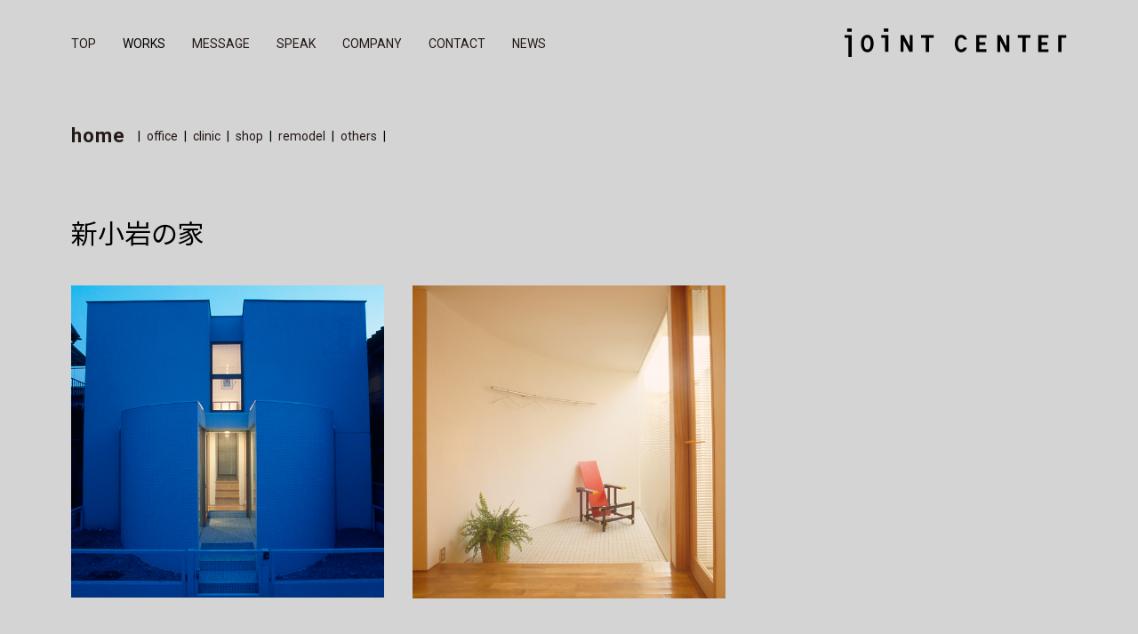

--- FILE ---
content_type: text/html; charset=UTF-8
request_url: https://www.jointcenter.jp/works/home/%e6%96%b0%e5%b0%8f%e5%b2%a9%e3%81%ae%e5%ae%b6/
body_size: 3632
content:
<!DOCTYPE html>
<html dir="ltr" lang="ja">

<head>
	<meta charset="utf-8">
		<meta name="viewport" content="width=1180">
	
	<meta http-equiv="X-UA-Compatible" content="IE=edge,chrome=1">
	<title>新小岩の家 | ジョイントセンター | 医院・歯科・オフィス・商業施設・住宅などの内装デザイン・設計</title>
	<link href="https://fonts.googleapis.com/css2?family=Noto+Sans+JP:wght@300;400;500&family=Roboto:wght@300;400;500;700&display=swap" rel="stylesheet">
		<link rel="stylesheet" type="text/css" href="//cdn.jsdelivr.net/npm/slick-carousel@1.8.1/slick/slick.css" />
	<link rel="stylesheet" href="/wp/wp-content/themes/jointCenter/js/colorbox.css" type="text/css">
	
		<link rel="stylesheet" href="/wp/wp-content/themes/jointCenter/style.css">
	<link rel="apple-touch-icon" sizes="180x180" href="/apple-touch-icon.png">
	<link rel="icon" type="image/png" sizes="32x32" href="/favicon-32x32.png">
	<link rel="icon" type="image/png" sizes="16x16" href="/favicon-16x16.png">
	<link rel="manifest" href="/site.webmanifest">
	<link rel="mask-icon" href="/safari-pinned-tab.svg" color="#000032">
	<meta name="msapplication-TileColor" content="#ffffff">
	<meta name="theme-color" content="#ffffff">
<!-- Global site tag (gtag.js) - Google Analytics -->
<script async src="https://www.googletagmanager.com/gtag/js?id=UA-60458664-22"></script>
<script>
  window.dataLayer = window.dataLayer || [];
  function gtag(){dataLayer.push(arguments);}
  gtag('js', new Date());

  gtag('config', 'UA-60458664-22');
</script>
	
<!-- All In One SEO Pack 3.7.0[188,206] -->
<script type="application/ld+json" class="aioseop-schema">{"@context":"https://schema.org","@graph":[{"@type":"Organization","@id":"https://www.jointcenter.jp/#organization","url":"https://www.jointcenter.jp/","name":"ジョイントセンター | 医院・歯科・オフィス・商業施設・住宅などの内装デザイン・設計","sameAs":[]},{"@type":"WebSite","@id":"https://www.jointcenter.jp/#website","url":"https://www.jointcenter.jp/","name":"ジョイントセンター | 医院・歯科・オフィス・商業施設・住宅などの内装デザイン・設計","publisher":{"@id":"https://www.jointcenter.jp/#organization"},"potentialAction":{"@type":"SearchAction","target":"https://www.jointcenter.jp/?s={search_term_string}","query-input":"required name=search_term_string"}},{"@type":"WebPage","@id":"https://www.jointcenter.jp/works/home/%e6%96%b0%e5%b0%8f%e5%b2%a9%e3%81%ae%e5%ae%b6/#webpage","url":"https://www.jointcenter.jp/works/home/%e6%96%b0%e5%b0%8f%e5%b2%a9%e3%81%ae%e5%ae%b6/","inLanguage":"ja","name":"新小岩の家","isPartOf":{"@id":"https://www.jointcenter.jp/#website"},"breadcrumb":{"@id":"https://www.jointcenter.jp/works/home/%e6%96%b0%e5%b0%8f%e5%b2%a9%e3%81%ae%e5%ae%b6/#breadcrumblist"},"image":{"@type":"ImageObject","@id":"https://www.jointcenter.jp/works/home/%e6%96%b0%e5%b0%8f%e5%b2%a9%e3%81%ae%e5%ae%b6/#primaryimage","url":"https://www.jointcenter.jp/wp/wp-content/uploads/2020/04/田村邸1w-i-i.jpg","width":600,"height":400},"primaryImageOfPage":{"@id":"https://www.jointcenter.jp/works/home/%e6%96%b0%e5%b0%8f%e5%b2%a9%e3%81%ae%e5%ae%b6/#primaryimage"},"datePublished":"2020-04-20T03:31:08+09:00","dateModified":"2020-05-20T02:54:54+09:00"},{"@type":"Article","@id":"https://www.jointcenter.jp/works/home/%e6%96%b0%e5%b0%8f%e5%b2%a9%e3%81%ae%e5%ae%b6/#article","isPartOf":{"@id":"https://www.jointcenter.jp/works/home/%e6%96%b0%e5%b0%8f%e5%b2%a9%e3%81%ae%e5%ae%b6/#webpage"},"author":{"@id":"https://www.jointcenter.jp/author/jceditor/#author"},"headline":"新小岩の家","datePublished":"2020-04-20T03:31:08+09:00","dateModified":"2020-05-20T02:54:54+09:00","commentCount":0,"mainEntityOfPage":{"@id":"https://www.jointcenter.jp/works/home/%e6%96%b0%e5%b0%8f%e5%b2%a9%e3%81%ae%e5%ae%b6/#webpage"},"publisher":{"@id":"https://www.jointcenter.jp/#organization"},"articleSection":"home","image":{"@type":"ImageObject","@id":"https://www.jointcenter.jp/works/home/%e6%96%b0%e5%b0%8f%e5%b2%a9%e3%81%ae%e5%ae%b6/#primaryimage","url":"https://www.jointcenter.jp/wp/wp-content/uploads/2020/04/田村邸1w-i-i.jpg","width":600,"height":400}},{"@type":"Person","@id":"https://www.jointcenter.jp/author/jceditor/#author","name":"jcEditor","sameAs":[],"image":{"@type":"ImageObject","@id":"https://www.jointcenter.jp/#personlogo","url":"https://secure.gravatar.com/avatar/7f6c6d569ea603cd26bba8e0ff1661cd?s=96&d=mm&r=g","width":96,"height":96,"caption":"jcEditor"}},{"@type":"BreadcrumbList","@id":"https://www.jointcenter.jp/works/home/%e6%96%b0%e5%b0%8f%e5%b2%a9%e3%81%ae%e5%ae%b6/#breadcrumblist","itemListElement":[{"@type":"ListItem","position":1,"item":{"@type":"WebPage","@id":"https://www.jointcenter.jp/","url":"https://www.jointcenter.jp/","name":"ジョイントセンター | インテリアデザイン | 医院・歯科・オフィス・商業施設・住宅などの内装デザイン・設計"}},{"@type":"ListItem","position":2,"item":{"@type":"WebPage","@id":"https://www.jointcenter.jp/works/home/%e6%96%b0%e5%b0%8f%e5%b2%a9%e3%81%ae%e5%ae%b6/","url":"https://www.jointcenter.jp/works/home/%e6%96%b0%e5%b0%8f%e5%b2%a9%e3%81%ae%e5%ae%b6/","name":"新小岩の家"}}]}]}</script>
<link rel="canonical" href="https://www.jointcenter.jp/works/home/新小岩の家/" />
<!-- All In One SEO Pack -->
<link rel='dns-prefetch' href='//s.w.org' />
<link rel='stylesheet' id='wp-pagenavi-css'  href='https://www.jointcenter.jp/wp/wp-content/plugins/wp-pagenavi/pagenavi-css.css?ver=2.70' type='text/css' media='all' />
<link rel="https://api.w.org/" href="https://www.jointcenter.jp/wp-json/" /><link rel="alternate" type="application/json" href="https://www.jointcenter.jp/wp-json/wp/v2/posts/501" /><link rel="alternate" type="application/json+oembed" href="https://www.jointcenter.jp/wp-json/oembed/1.0/embed?url=https%3A%2F%2Fwww.jointcenter.jp%2Fworks%2Fhome%2F%25e6%2596%25b0%25e5%25b0%258f%25e5%25b2%25a9%25e3%2581%25ae%25e5%25ae%25b6%2F" />
<link rel="alternate" type="text/xml+oembed" href="https://www.jointcenter.jp/wp-json/oembed/1.0/embed?url=https%3A%2F%2Fwww.jointcenter.jp%2Fworks%2Fhome%2F%25e6%2596%25b0%25e5%25b0%258f%25e5%25b2%25a9%25e3%2581%25ae%25e5%25ae%25b6%2F&#038;format=xml" />
</head>

	<body id="contentBody">
		
		<header>
						<p id="logo"><a href="https://www.jointcenter.jp/"><img src="/wp/wp-content/themes/jointCenter/images/logo.svg" alt="Joint Center：ジョイントセンター"></a></p>
			<nav>
				<div>
					<ul>
						<li><a href="https://www.jointcenter.jp/"><span>TOP</span></a></li>
						<li class="glWorks hasChild"><span><span>WORKS</span></span>
							<div>
								<ul>
									<li><a href="https://www.jointcenter.jp/works/office/">office</a></li>
<li><a href="https://www.jointcenter.jp/works/clinic/">clinic</a></li>
<li><a href="https://www.jointcenter.jp/works/shop/">shop</a></li>
<li><a href="https://www.jointcenter.jp/works/home/">home</a></li>
<li><a href="https://www.jointcenter.jp/works/remodel/">remodel</a></li>
<li><a href="https://www.jointcenter.jp/works/others/">others</a></li>
								</ul>
							</div>
						</li>
						<li><a href="https://www.jointcenter.jp/message/">MESSAGE</a></li>
						<li><a href="https://www.jointcenter.jp/speak/">SPEAK</a></li>
						<li><a href="https://www.jointcenter.jp/company/">COMPANY</a></li>
						<li><a href="https://www.jointcenter.jp/contact/">CONTACT</a></li>
						<li><a href="https://www.jointcenter.jp/news/">NEWS</a></li>
					</ul>
				</div>
				<ul id="navSns">
					<li>
						<a href="https://www.facebook.com/choei.hara" target="_blank">
							<p class="navSnsIcon"><img src="/wp/wp-content/themes/jointCenter/images/icon_facebook.svg" alt="facebook"></p>
						</a>
					</li>
					<li>
						<a href="https://www.instagram.com/jointcenter_official" target="_blank">
							<p class="navSnsIcon"><img src="/wp/wp-content/themes/jointCenter/images/icon_instagram.svg" alt="instagram"></p>
						</a>
					</li>
				</ul>
			</nav>
			<p id="menuBtn"><span id="menuBtn01"></span><span id="menuBtn02"></span><span id="menuBtn03"></span></p>
		</header>
				<article>
			<main>
				<div class="spLR01">
					<div class="w1120">
<!-- works start *********************************************************************************************************************************** -->
<div class="caseBody">
		<div class="worksTitleBox pcpT40 sppT36 pcpB32 sppB32">
		<p class="fw700 ls050 lh120 pcfs22 spfs19">
			<a href="https://www.jointcenter.jpworks/home">home</a>		</p>
				<ul class="worksTitleCat">
			<li><a href="https://www.jointcenter.jp/works/office/">office</a></li>
<li><a href="https://www.jointcenter.jp/works/clinic/">clinic</a></li>
<li><a href="https://www.jointcenter.jp/works/shop/">shop</a></li>
<li><a href="https://www.jointcenter.jp/works/remodel/">remodel</a></li>
<li><a href="https://www.jointcenter.jp/works/others/">others</a></li>
		</ul>
		
	</div>
		<h1 class="spfs20 pcfs30 sppB14 pcpB32 pcpT40">
		新小岩の家	</h1>
			<section class="caseContent">
				<div class="verticalImageTwoTxtR">
			<p class="verticalImageTwoTxtR-Ch verticalImageTwoTxtR-img">
				<img src="https://www.jointcenter.jp/wp/wp-content/uploads/2020/04/田村邸1w.jpg" alt="">			</p>
			<p class="verticalImageTwoTxtR-Ch verticalImageTwoTxtR-img">
				<img src="https://www.jointcenter.jp/wp/wp-content/uploads/2020/04/田村邸2w.jpg" alt="">			</p>
			<div class="verticalImageTwoTxtR-Ch verticalImageTwoTxtR-txt">
							</div>
		</div>
			</section>
	<!-- caseContent -->
			<div class="worksInformation">
		<ul class="worksInformationList"><li><dl><dt>所在地</dt><dd>東京都葛飾区</dd></dl></li>
<li><dl><dt>撮影</dt><dd>白鳥美雄</dd></dl></li>
</ul>				<!-- <p>＊：社外</p> -->
			</div>
	<!-- worksInformation -->
</div>
<!-- caseBody -->
<ul class="singlePageNav pcmT80 spmT56"><li class="prev"><a href="https://www.jointcenter.jp/works/home/%e6%9d%bf%e6%a9%8b%e3%81%ae%e5%ae%b6/" rel="prev">&laquo;&nbsp;前の記事</a></li><li class="next"><a href="https://www.jointcenter.jp/works/home/%e5%b7%9d%e5%8f%a3%e3%81%aet%e9%82%b8/" rel="next">次の記事&nbsp;&raquo;</a></li></ul>
					<section class="ofH sppT24 pcpT78 sppB57 pcpB80" id="worksSingleOtherWorks">
						<h3 class="lh100 aC pcfs18 spfs17 spmB26 pcmB46">OTHER WORKS</h3>
						<div class="w1120 ofH">
							<ul class="otherWorksList">
							
								<li>
									<a href="https://www.jointcenter.jp/works/home/%e6%9d%bf%e6%a9%8b%e3%81%ae%e5%ae%b6/" title="板橋の家">
										<p class="otherWorksListImg"><img width="600" height="400" src="https://www.jointcenter.jp/wp/wp-content/uploads/2020/04/羽成邸1w-i.jpg" class="attachment-postThumb size-postThumb wp-post-image" alt="" loading="lazy" /></p>
										<p class="otherWorksListTxt">板橋の家</p>
									</a>
								</li>
								<li>
									<a href="https://www.jointcenter.jp/works/home/%e5%b7%9d%e5%8f%a3%e3%81%aeh%e9%82%b8/" title="川口のH邸">
										<p class="otherWorksListImg"><img width="600" height="400" src="https://www.jointcenter.jp/wp/wp-content/uploads/2020/04/林邸1976w-i.jpg" class="attachment-postThumb size-postThumb wp-post-image" alt="" loading="lazy" /></p>
										<p class="otherWorksListTxt">川口のH邸</p>
									</a>
								</li>
							</ul>
						</div>
					</section><!-- works end *********************************************************************************************************************************** -->
		</div>
<!-- w1120 -->
</div>
<!-- spLR01 -->
</main>
</article>
<footer>
	<p>Unauthorized copying and replication of the contents of this site, text and images are strictly prohibited.</p>
	<small>Copyright Joint Center All Rights Reserved.</small>
	<ul id="footerLink">
		<li><a href="https://www.jointcenter.jp/privacy-policy/" title="プライバシーポリシー">プライバシーポリシー</a></li>
	</ul>
</footer>
<script src="//ajax.googleapis.com/ajax/libs/jquery/1.10.2/jquery.min.js"></script>
<script src="//ajax.googleapis.com/ajax/libs/jqueryui/1.10.3/jquery-ui.min.js"></script>
<script src="/wp/wp-content/themes/jointCenter/js/imagesloaded.pkgd.min.js"></script>
<script type="text/javascript" src="//cdn.jsdelivr.net/npm/slick-carousel@1.8.1/slick/slick.min.js"></script>
<script src="/wp/wp-content/themes/jointCenter/js/jquery.colorbox.js"></script>
<script src="/wp/wp-content/themes/jointCenter/js/jquery.tile.js"></script>
<script src="/wp/wp-content/themes/jointCenter/js/main.js"></script>
<script type='text/javascript' src='https://www.jointcenter.jp/wp/wp-includes/js/wp-embed.min.js?ver=5.5.1' id='wp-embed-js'></script>
<!-- 200925 -->
</body>
</html>

--- FILE ---
content_type: text/css
request_url: https://www.jointcenter.jp/wp/wp-content/themes/jointCenter/js/colorbox.css
body_size: 1270
content:
/*
    Colorbox Core Style:
    The following CSS is consistent between example themes and should not be altered.
*/
#colorbox, #cboxOverlay, #cboxWrapper{position:absolute; top:0; left:0; z-index:9999; overflow:hidden;}
#cboxWrapper {max-width:none;}
#cboxOverlay{position:fixed; width:100%; height:100%;}
#cboxMiddleLeft, #cboxBottomLeft{clear:left;}
#cboxContent{position:relative;}
#cboxLoadedContent{overflow:auto; -webkit-overflow-scrolling: touch;}
#cboxTitle{margin:0;}
#cboxLoadingOverlay, #cboxLoadingGraphic{position:absolute; top:0; left:0; width:100%; height:100%;}
#cboxPrevious, #cboxNext, #cboxClose, #cboxSlideshow{cursor:pointer;}
.cboxPhoto{float:left; margin:auto; border:0; display:block; max-width:none; -ms-interpolation-mode:bicubic;}
.cboxIframe{width:100%; height:100%; display:block; border:0; padding:0; margin:0;}
#colorbox, #cboxContent, #cboxLoadedContent{box-sizing:content-box; -moz-box-sizing:content-box; -webkit-box-sizing:content-box;}

#cboxOverlay{background: #FFF /*url(images/overlay.png)*/ repeat 0 0;}
#colorbox{outline:0;}
/*    #cboxTopLeft{ background:url(images/controls.png) no-repeat -101px 0;}
    #cboxTopRight{ background:url(images/controls.png) no-repeat -130px 0;}
    #cboxBottomLeft{ background:url(images/controls.png) no-repeat -101px -29px;}
    #cboxBottomRight{ background:url(images/controls.png) no-repeat -130px -29px;}
    #cboxMiddleLeft{background:url(images/controls.png) left top repeat-y;}
    #cboxMiddleRight{background:url(images/controls.png) right top repeat-y;}
    #cboxTopCenter{ background:url(images/border.png) 0 0 repeat-x;}
    #cboxBottomCenter{ background:url(images/border.png) 0 -29px repeat-x;}*/

    #cboxContent{background:#fff; overflow:hidden;}
        .cboxIframe{background:#fff;}
        #cboxError{padding:50px; border:1px solid #ccc;}
        #cboxLoadedContent{ padding: 56px;}

        #cboxTitle{position:absolute; bottom:4px; left:0; text-align:center; width:100%; color:#949494;}
        #cboxCurrent{position:absolute; bottom:4px; left:58px; color:#949494;}
        #cboxLoadingOverlay{ /*background:url(images/loading_background.png) no-repeat center center;*/}
        #cboxLoadingGraphic{ /*background:url(images/loading.gif) no-repeat center center;*/}

        /* these elements are buttons, and may need to have additional styles reset to avoid unwanted base styles */
        #cboxPrevious, #cboxNext, #cboxSlideshow, #cboxClose {border:0; padding:0; margin:0; overflow:visible; width:auto; background:none; }

        /* avoid outlines on :active (mouseclick), but preserve outlines on :focus (tabbed navigating) */
        #cboxPrevious:active, #cboxNext:active, #cboxSlideshow:active, #cboxClose:active {outline:0;}

        #cboxSlideshow{position:absolute; bottom:4px; right:30px; color:#0092ef;}
        #cboxPrevious{ position:absolute; top: 50%; left: 0; width: 32px; height: 32px; border-left: #000 1px solid; border-top: #000 1px solid; transform: translateY(-50%) translateX(50%) rotate(-45deg); text-indent:-9999px; outline: none;}
        #cboxNext{ position:absolute; top: 50%; right: 0; width: 32px; height: 32px; border-right: #000 1px solid; border-bottom: #000 1px solid; transform: translateY(-50%) translateX(-50%) rotate(-45deg); text-indent:-9999px; outline: none;}
        #cboxClose{ position:absolute; top: 20px; right:13px; width: 24px; height: 24px; text-indent:-9999px; z-index: 100; outline: none;}
            #cboxClose:before,
            #cboxClose:after { content: ""; display: block; width: 24px; height: 1px; background: #000; position: absolute; top: 50%; left: 50%;}
            #cboxClose:before { transform: translateY(-50%) translateX(-50%) rotate(45deg);}
            #cboxClose:after  { transform: translateY(-50%) translateX(-50%) rotate(-45deg);}
        #cboxClose:hover{}

.cboxIE #cboxTopLeft,
.cboxIE #cboxTopCenter,
.cboxIE #cboxTopRight,
.cboxIE #cboxBottomLeft,
.cboxIE #cboxBottomCenter,
.cboxIE #cboxBottomRight,
.cboxIE #cboxMiddleLeft,
.cboxIE #cboxMiddleRight {
    filter: progid:DXImageTransform.Microsoft.gradient(startColorstr=#00FFFFFF,endColorstr=#00FFFFFF);
}


        @media only print, screen and ( max-width: 667px ) {
        #cboxLoadedContent{ padding: 24px;}
        }


--- FILE ---
content_type: text/css
request_url: https://www.jointcenter.jp/wp/wp-content/themes/jointCenter/style.css
body_size: 14289
content:
@charset "utf-8";
/*
Theme Name: Joint Center
Theme URI: https://www.jointcenter.jp/
Description: Joint Center
Version: 1.0??
Author: Joint Center
Author URI: https://www.jointcenter.jp/
*/

/*
reset CSS
html5doctor.com Reset Stylesheet v1.6.1 Last Updated: 2010-09-17
Author: Richard Clark - http://richclarkdesign.com
Twitter: @rich_clark
*/
	html, body, div, span, object, iframe,h1, h2, h3, h4, h5, h6, p, blockquote, pre,abbr, address, cite, code,del, dfn, em, img, ins, kbd, q, samp,small, strong, sub, sup, var,b, i,dl, dt, dd, ol, ul, li,fieldset, form, label, legend,table, caption, tbody, tfoot, thead, tr, th, td,article, aside, canvas, details, figcaption, figure, footer, header, hgroup, menu, nav, section, summary,time, mark, audio, video { margin:0; padding:0; border:0; outline:0; font-size:100%; vertical-align:baseline; background:transparent;}
	body { line-height:1;} eader,hgroup,menu,nav,section { display:block;}
	nav ul { list-style:none;}
	blockquote, q { quotes:none;}
	blockquote:before, blockquote:after,q:before, q:after { content:''; content:none;}
	a { margin:0; padding:0; font-size:100%; vertical-align:baseline; background:transparent;}

	/* change colours to suit your needs */
	ins { background-color:#ff9; color:#000; text-decoration:none;}

	/* change colours to suit your needs */
	mark { background-color:#ff9; color:#000;  font-style:italic; font-weight:bold;}
	del { text-decoration: line-through;}
	abbr['title'], dfn['title'] { border-bottom:1px dotted; cursor:help;}
	table { border-collapse:collapse; border-spacing:0;}

	/* change border colour to suit your needs */
	hr { display:block; height:1px; border:0; border-top:1px solid #cccccc; margin:1em 0; padding:0;}
	input, select { vertical-align:middle;}

	/*--- base ---*/
* { margin:0px; padding:0px;}
html { font-size: 62.5%; }
body { font-family: 'Roboto', 'Noto Sans JP', sans-serif; font-weight: 400; line-height: 1.7; text-align: left; color: #000; -webkit-text-size-adjust: 100%; font-size: 1.3rem; font-size: 3.46667vw; background: rgba(212,212,212,1); -webkit-font-feature-settings: "palt" 1; font-feature-settings: "palt" 1; -webkit-font-smoothing: antialiased;}

h1,h2,h3,h4,h5,h6 { font-size:100%; font-weight: 400;} img { border:0; vertical-align:bottom;} li { list-style:none;} table { border:none; border-collapse:collapse; font-size:100%;} table caption { display:none;} td,th { text-align:left; line-height: 1.5;}
a:link,a:visited { color: #231815; text-decoration: none; opacity: 1;}
a:active,a:hover { color: #231815; text-decoration: none; opacity: 0.2;}
a:link img,a:visited img { opacity: 1;}
a:active img,a:hover img { opacity: 0.8;}
a,a img { outline: none; transition: all .1s ease-in-out;}
img { max-width: 100%; height: auto;}
img.imgCh { width: auto;}
img[src$=".svg"] { width: auto;}


/*
pcfs14 spfs13
pcfs15 spfs14
pcfs16 spfs14
pcfs17 spfs15
pcfs18 spfs15
pcfs19 spfs15
pcfs20 spfs16
pcfs30 spfs20
pcfs39 spfs24
*/

.clfx::after { content: ""; clear: both; display: table;}
.fsI   { font-style: italic; }
.dB    { display: block; }
.dIB   { display: inline-block; }
.ofH   { overflow: hidden;}
.fL    { float: left;}
.fR    { float: right;}
.aL    { text-align: left !important;}
.aC    { text-align: center !important;}
.aR    { text-align: right !important;}
.aJ    {  text-align: justify !important; text-justify: inter-ideograph !important;}
.fwN   { font-weight: normal !important;}
/*.fw100 { font-weight: 100 !important;}*/ /*Extra-Light*/
/*.fw200 { font-weight: 200 !important;}*/ /*Extra-Light*/
.fw300 { font-weight: 300 !important;} /*Light*/
.fw400 { font-weight: 400 !important;} /*Regular*/
/*.fw500 { font-weight: 500 !important;} /*Medium*/
/*.fw600 { font-weight: 600 !important;}*/ /*Semi-Bold*/
.fw700 { font-weight: 700 !important;} /*Bold*/
/*.fw900 { font-weight: 900 !important;}*/ /*Black*/
/*.fwB   { font-weight: bold !important;}*/
.clB   { clear: both !important;}
.wSN   { white-space: nowrap !important;}
.lSN   { letter-spacing: 0 !important;}

.lh100 { line-height: 1.00; }
.lh120 { line-height: 1.20; }
.lh140 { line-height: 1.40; }
.lh150 { line-height: 1.50; }
.lh200 { line-height: 2.00; }

.ls050 {  letter-spacing: 0.05em; }
.ls100 {  letter-spacing: 0.10em; }
.ls180 {  letter-spacing: 0.18em; }
.ls200 {  letter-spacing: 0.2em; }

.colWh   { color: #FFF; }

/* common *************************************************************************************************************************************************************************************/
/*header*/
header { position: fixed; top: 0; left: 0; z-index: 100; width: 100%; height: 60px; background: rgba(212,212,212,1);}

#indexBody header { opacity: 0; transition: all 1.5s ease-in-out;}
#indexBody header.active { opacity: 1;}

#logo { position: absolute; top: 20px; left: 4%; z-index: 2; height: 18px;}
	#logo img { width: auto; height: 18px;}

	#menuBtn { position: absolute; top: 0; right: 0; z-index: 2; width: 60px; height: 60px; cursor: pointer;}
		#menuBtn > span { display: block; position: absolute; left: 19px; width: 29px; height: 2px; background: #000;}
		#menuBtn > span:nth-child(1) { top: 18px;}
		#menuBtn > span:nth-child(2) { top: 26px; width: 16px;}
		#menuBtn > span:nth-child(3) { top: 34px;}

		#menuBtn.active > span:nth-child(1) { animation: menuBtn01Close 0.4s ease 0s 1 normal forwards running;}
		#menuBtn.deactive > span:nth-child(1) { animation: menuBtn01Open 0.4s ease 0s 1 normal forwards running;}
		#menuBtn.active > span:nth-child(2) { animation: menuBtn02Close 0.4s ease 0s 1 normal forwards running;}
		#menuBtn.deactive > span:nth-child(2) { animation: menuBtn02Open 0.4s ease 0s 1 normal forwards running;}
		#menuBtn.active > span:nth-child(3) { animation: menuBtn03Close 0.4s ease 0s 1 normal forwards running;}
		#menuBtn.deactive > span:nth-child(3) { animation: menuBtn03Open 0.4s ease 0s 1 normal forwards running;}

@keyframes menuBtn01Open {
 0%   { top: 26px; transform: rotate(45deg);}
 50%  { top: 26px; transform: rotate(0deg);}
 100% { top: 21px; transform: rotate(0deg);}
}
@keyframes menuBtn01Close {
 0%   { top: 21px; transform: rotate(0deg);}
 50%  { top: 26px; transform: rotate(0deg);}
 100% { top: 26px; transform: rotate(45deg);}
}

@keyframes menuBtn02Open {
 0%   { opacity: 0;}
 50%  { opacity: 1;}
 100% { opacity: 1;}
}
@keyframes menuBtn02Close {
 0%   { opacity: 1;}
 50%  { opacity: 0;}
 100% { opacity: 0;}
}

@keyframes menuBtn03Open {
 0%   { top: 26px; transform: rotate(-45deg);}
 50%  { top: 26px; transform: rotate(0deg);}
 100% { top: 31px; transform: rotate(0deg);}
}
@keyframes menuBtn03Close {
 0%   { top: 31px; transform: rotate(0deg);}
 50%  { top: 26px; transform: rotate(0deg);}
 100% { top: 26px; transform: rotate(-45deg);}
}

.navLock { height: 100%; overflow: hidden; }
		nav { display: none; position: absolute; top: 0; left: 0; z-index: 1; width: 100%; height: calc( 100vh ); padding: 60px 4% 80px; box-sizing: border-box; background: rgba(212,212,212,1); overflow: auto;}
			nav > div { padding: 0; line-height: 1;}
			nav > div > ul {}
			nav > div > ul > li { font-size: 1.8rem; text-align: center; font-weight: 500;}
			nav > div > ul > li > a { display: block; position: relative; padding: 18px 0;}
			nav > div > ul > li > a:hover,
			nav > div > ul > li > a:active { opacity: 1;}
			nav > div > ul > li.hasChild > a,
			nav > div > ul > li.hasChild > span { padding: 0; cursor: pointer;}
			nav > div > ul > li.hasChild > a > span,
			nav > div > ul > li.hasChild > span > span { display: inline-block; position: relative; padding: 16px 0;}
			nav > div > ul > li.hasChild.active > a > span:after,
			nav > div > ul > li.hasChild.active > span > span:after { transform: translateY(-50%) rotate(135deg);}
			nav > div > ul > li > div { max-height: 0; overflow: hidden; transition: all 1s ease-in-out;}
			nav > div > ul > li > div.active { max-height: 100vh;}
			nav > div > ul > li > div > ul { position: relative; margin-top: -8px; opacity: 0; transform: translateX(20px); transition: all 0.5s ease-in-out; transition-delay: 0.25s !important;}
			nav > div > ul > li > div.active > ul { transform: translateX(0); opacity: 1;}
			nav > div > ul > li > div > ul > li { font-size: 1.6rem; font-weight: 700;}
			nav > div > ul > li > div > ul > li > a { position: relative; display: inline-block; padding: 10px 0 10px 14px;}
				nav > div > ul > li > div > ul > li > a:after { content: ""; display: block; width: 5px; height: 1px; background: #999999; position: absolute; top: 50%; left: 0; }

		#navSns { display: flex; flex-wrap: wrap; align-items: center; justify-content: center; padding: 16px 0 0;}
			#navSns li { margin: 0 12px;}
			#navSns li:nth-child(1) { }
			#navSns li a { display: flex; flex-wrap: wrap; align-items: center; justify-content: center;}
			.navSnsIcon { border: #000 1px solid; border-radius: 100px; width: 40px; height: 40px; display: flex; flex-wrap: wrap; align-items: center; justify-content: center; box-sizing: border-box;}
				.navSnsIcon img { width: auto; height: 14px;}

/*footer*/
footer { width: 100%; margin-top: 20px; padding-top: 40px; padding-bottom: 40px;}

#footerTitle { text-align: center; margin: 0 0 24px;}
	#footerTitle img { width: auto; height: 24px; }
#footerLink { font-size: 1.0rem; display: flex; flex-wrap: wrap; justify-content: center; line-height: 1; padding: 32px 0 0;}
	#footerLink li { display: inline-block; }
	/*#footerLink li:nth-child(1):after { content: "/"; padding: 0 0.5em;}*/

	footer p { display: block; text-align: center; font-size: 1.2rem; line-height: 1.2; padding: 0 1em 2em;}
	footer small { display: block; text-align: center; font-size: 1.2rem; line-height: 1;}

/* parts *************************************************************************************************************************************************************************************/
body { padding: 0; }
#contentBody { padding: 60px 0 0; }

.hTxt01 { line-height: 1.2; border-bottom: #1A1A19 solid 1px; padding: 0 0 10px 10px;  letter-spacing: 0.2em; color: #000;}
.hTxt02 { line-height: 1.2; border-bottom: #1A1A19 solid 1px; border-top: #1A1A19 solid 1px; padding: 14px 0 14px 10px; color: #000;}

.worksTitleBox { clear: both; overflow: hidden; display: flex; flex-wrap: wrap; align-items: center;}
	.worksTitleBox > p { margin-bottom: 0 !important;}
	.worksTitleBox > h2 { float: left; margin-right: 32px; }
	.worksTitleBox > .localNav { overflow: hidden; }

	.worksTitleCat { line-height: 1; margin-left: 1em; display: flex; flex-wrap: wrap;}
		.worksTitleCat > li  { }
		.worksTitleCat > li:first-child:before  { content: "|"; }
		.worksTitleCat > li:after  { content: "|"; }
		.worksTitleCat > li > a { display: inline-block; padding: 0 0.5em; }

.btnPrint { width: 34px; padding: 0;}

.postList01 { display: flex; flex-wrap: wrap; align-items: flex-start; }
	.postList01 > li { position: relative; line-height: 1.2; width: 100%; margin: 0 0 48px 0;}
			.postList01.postList01Speak > li { text-align: center;}
	.postList01 > li > a { display: block; }
	.postList01 > li > a:hover,
	.postList01 > li > a:hover img { opacity: 1; }
		.postList01Img01 { margin: 0; line-height: 1;}
		.postList01contentTxt { width: 100%; box-sizing: border-box;}
		#indexBody .postList01contentTxt { }
		.postList01 > li:hover .postList01contentTxt {}
			.postList01contentTxtTitle { font-size: 1.4rem; font-size: 3.73335vw; font-weight: 400; padding: 8px 0 0; font-family: 'Noto Sans JP', sans-serif;}
			.postList01.postList01Speak .postList01contentTxtTitle { font-weight: 700; margin-top: -1em; color: #000;}
			.postList01.postList01Speak li:nth-child(3) .postList01contentTxtTitle { margin-top: -0.4em;}
			.postList01contentTxtCat { font-size: 1.2rem; }
		.postList01contentTxtSp { padding: 10px 0 0; line-height: 1.2; font-size: 1.6rem; font-size: 4.26667vw;}

#indexBody .postList01 { padding: 0 20px;}
	#indexBody .postList01 > li {  width: calc( (100% - 40px)/2 ); margin: 40px 40px 0 0;}
	#indexBody .postList01 > li:nth-child( -n + 2 ) { margin-top: 0; }
	#indexBody .postList01 > li:nth-child( 2n ) { margin-right: 0; }
	#indexBody .postList01contentTxtTitle { font-weight: 300;}

.postList01.postList01SpeakChCat { padding: 0;}
	.postList01.postList01SpeakChCat > li {  width: calc( (100% - 40px)/2 ); margin: 40px 40px 0 0;}
	.postList01.postList01SpeakChCat > li:nth-child( -n + 2 ) { margin-top: 0; }
	.postList01.postList01SpeakChCat > li:nth-child( 2n ) { margin-right: 0; }
	.postList01contentTxtTitle { /*font-weight: 300;*/}


.postList02 { }
	.postList02 > li { width: 100%; margin: 0 0 48px 0;}
	.postList02 > li > a { display: block; }

.caseBody {}
	.caseBody p { margin-bottom: 15px; }
	.caseImgs { padding: 0 0 20px; }
	.caseImgs li { margin-bottom: 15px; }
	.caseTxt { padding: 0 2px; }

.table01 { width: 100%; }
	.table01 th,.table01 td { padding: 6px 0; font-weight: 400; font-size: 1.2rem; vertical-align: top; box-sizing: border-box;}
	.table01 th { width: 140px; padding-right: 20px; }
	.table01 td { }

.table02 { width: 100%; }
	.table02 th,.table02 td { padding: 9px 0; font-weight: 400; vertical-align: top; box-sizing: border-box; line-height: 1.6;}
	.table02 th { }
	.table02-01 th { width: 5em; }
	.table02 td { }

.otherWorksList { display: flex; flex-wrap: wrap; width: calc( 100% + 15px ); margin-left: -15px;}
	.otherWorksList li { width: calc( (100% - 30px) /2 ); margin: 0 0 15px 15px; }
	.otherWorksListImg { margin: 0 0 10px; }
	.otherWorksListTxt { font-size: 1.2rem; line-height: 1; }

.slick-dots { display: flex !important; flex-wrap: wrap; justify-content: center; width: calc( 100% + 15px ); margin: 29px 0 0;}
	.slick-dots > li { text-indent: -9999px; overflow: hidden; width: 8px !important; height: 8px !important; background: #000; border: 1px solid #000; border-radius: 100%; margin: 0 6px; box-sizing: border-box;	}
	.slick-dots > li.slick-active { background: #D1D1CB; }

.slick-arrow { position: absolute; top: 50%; z-index: 10; transform: translateY(-50%) rotate(45deg); width: 16px; height: 16px; text-indent: -999em; background: transparent; border: none; outline: none; cursor: pointer;}
	.slick-prev { border-left: #666 solid 1px; border-bottom: #666 solid 1px; left: 3px;}
	.slick-next { border-right: #666 solid 1px; border-top: #666 solid 1px; right: 3px;}

.slick-slide img { margin: 0 auto; }


/* page *************************************************************************************************************************************************************************************/
html, body { width: 100%; height: 100%;}
#topMain { position: relative; width: 100%; height: 40.7%; margin: 0 0 48px;}
	.count { position: absolute; top: 100vh; left: 0; width: 100%; transform: translateY(-100%) translateX(0); margin: calc( -50vh - 80px ) 0 0; text-align: center; font-weight: 700; font-size: 5.2rem; font-size: 13.86667vw; letter-spacing: 0.15em; line-height: 1; display: none;}
	#topMainLogo { position: absolute; top: 100%; left: 50%; width: 90%; transform: translateY(-100%) translateX(-50%); margin: 0; text-align: center; display: none;}

#anniversary {  position: fixed; top: 0; left: 0; z-index: 100; background: #FFF; width: 100%; height: 100%; display: none;}
	#anniversaryWrap { width: 100%; max-height: 100%; padding: 96px 20px 48px; box-sizing: border-box; overflow-y: scroll; -ms-overflow-style: none; scrollbar-width: none;}
 #anniversaryWrap::-webkit-scrollbar { display:none;}

		#anniversaryWrap h2 { font-weight: 700; font-size: 24px; margin-bottom: 22px;}
		#anniversaryWrap .anniversary50th   { margin-bottom: 21px; }
		#anniversaryWrap .anniversary50th img  { max-width: 530px;}
		#anniversaryWrap .anniversaryTxt01Pare  { text-align:justify;}
		#anniversaryWrap .anniversaryTxt01  { font-size: 16px; margin-bottom: 23px; line-height: 1.5;}

	#closeAnniversary { position: absolute; top: 0; right: 0; z-index: 2; width: 60px; height: 60px; cursor: pointer;}
		#closeAnniversary > span { display: block; position: absolute; left: 19px; width: 29px; height: 2px; background: #000;}
		#closeAnniversary > span:nth-child(1) { top: 26px; transform: rotate(45deg);}
		#closeAnniversary > span:nth-child(2) { top: 26px; transform: rotate(-45deg);}

.signature { text-align: right; line-height: 1.4; padding-top: 40px;}
	.signature > span:nth-child(1) { display: block; margin-bottom: 20px;}
	.signature > span:nth-child(2) { display: flex; flex-wrap: wrap; align-items: center; justify-content: flex-end;}
	.signature > span:nth-child(2) > span:nth-child(1) { padding-right: 24px; }


/*animation */
#indexTxt01 { }
#indexTxt01.deactive { opacity: 0; transition: all 1.5s ease-in-out;}
#indexTxt01.active { opacity: 1;}
	#indexBox01 { position: relative; overflow: hidden; }
/*
		#indexBox01Clip { position: absolute; top: 0; left: 0; width: 100%; height: 100%; background: rgba(212,212,212,1); transition: all 3s ease-in-out; transition-delay: 1s;}
		#indexBox01Clip.active { top: 100%; }
*/
#indexTxt02 { opacity: 0; transition: all 1.5s ease-in-out;}
#indexTxt02.active { opacity: 1;}
	#indexpostList {}
	#indexpostList > li { opacity: 0; transition: all 1s ease-in-out;}
	#indexpostList.active > li { opacity: 1;}
	#indexpostList > li:nth-child(1) { transition-delay: 1s;}
	#indexpostList > li:nth-child(2) { transition-delay: 1.2s;}
	#indexpostList > li:nth-child(3) { transition-delay: 1.4s;}
	#indexpostList > li:nth-child(4) { transition-delay: 1.6s;}
	#indexpostList > li:nth-child(5) { transition-delay: 1.8s;}
	#indexpostList > li:nth-child(6) { transition-delay: 2.0s;}
	#indexpostList > li:nth-child(7) { transition-delay: 2.2s;}
	#indexpostList > li:nth-child(8) { transition-delay: 2.4s;}
	#indexpostList > li:nth-child(9) { transition-delay: 2.6s;}
	#indexpostList > li:nth-child(10) { transition-delay: 2.8s;}
	#indexpostList > li:nth-child(11) { transition-delay: 3.0s;}
	#indexpostList > li:nth-child(12) { transition-delay: 3.2s;}
	#indexpostList > li:nth-child(13) { transition-delay: 3.4s;}
	#indexpostList > li:nth-child(14) { transition-delay: 3.6s;}
	#indexpostList > li:nth-child(15) { transition-delay: 3.8s;}

#indexSec01 {}
	#indexSec01 > section { border-bottom: #000 solid 1px; padding: 0 0 24px; }
	#indexSec01 h3 { line-height: 1.2; font-size: 1.5rem; font-size: 4vw; border-bottom: #000 solid 1px;  letter-spacing: 0.36em; text-align: center; padding: 0 0 8px; margin: 0 0 24px;}
	#indexNews { margin: 0 0 40px;}
		#indexNews li { line-height: 1.4; padding: 0 0 16px;}
		#indexNews li:last-child { padding-bottom: 0;}
		#indexNews li dl { display: flex; flex-wrap: wrap; }
			#indexNews li dl dt { width: 7em;}
			#indexNews li dl dd { width: calc( 100% - 7em );}
	#indexSns {}
		#indexSnsList {}
			#indexSnsList li:nth-child(1) { margin-bottom: 20px; }
			#indexSnsList li a { display: flex; flex-wrap: wrap; align-items: center; justify-content: center;}
			.indexSnsListIcon { border: #000 1px solid; border-radius: 100px; width: 40px; height: 40px; margin-right: 24px; display: flex; flex-wrap: wrap; align-items: center; justify-content: center; box-sizing: border-box;}
				.indexSnsListIcon img { width: auto; height: 14px;}
			.indexSnsListTxt  {}

#formTable { width: 100%;}
	#formTable th,#formTable td { display: block; overflow: hidden;}
	#formTable th { padding: 16px 0 8px;}
	#formTable td { padding: 0 0 16px; border-bottom: #999 1px solid;}
	#formTable tr:last-child td {  border-bottom: none;}
	#formTable td input    { line-height: 1.2; font-size: 1.4rem; background: #dbdbdb; outline: none; border: #dbdbdb;}
	#formTable td input[type="checkbox"] { display: none;}
	#formTable td input[type="checkbox"]~label { position: relative; padding-left: 20px; cursor: pointer;}
	#formTable td input[type="checkbox"]~label::before { content: ""; display: block; width: 12px; height: 12px; position: absolute; top: 50%; left: 0; transform: translateY(-50%); border: 1px solid #999; border-radius: 3px; cursor: pointer;}
	#formTable td input[type="checkbox"]:checked~label::before { background: #999;}
	#formTable td input[type=checkbox]:checked~label::after { content: ""; display: block; width: 10px; height: 6px; box-sizing: border-box; border-bottom: 2px solid #fff; border-left: 2px solid #fff; position: absolute; top: 40%; left: 5px; -webkit-transform: rotate(-45deg); transform: rotate(-45deg) translateY(-50%);}
	#formTable td textarea { width: 100%; height: 10em; line-height: 1.6; font-size: 1.4rem; background: #dbdbdb; outline: none; border: #dbdbdb;}

	.formList01 {}
		.formList01 > li { margin: 0 0 8px; }
		.formList01 > li:last-child { margin-bottom: 0; }

.formList02 { display: flex; flex-wrap: wrap;}
	.formList02 li { margin: 0 1em 0.5em 0; }

.formList03 { display: flex; flex-wrap: wrap;}
	.formList03 li { width: 25%; padding: 0 0 0.5em 0; box-sizing: border-box;}

	.formList04 {}
		.formList04 > li { margin: 0 0 8px; }
		.formList04 > li:last-child { margin-bottom: 0; }
		.formList04 > li > div { float: left; width: 80px; }
		.formList04 > li > ul  { overflow: hidden; padding: 0;}
		.formList04 > li > ul > li { margin: 0 0 8px;}
		.formList04 > li input[type=text] { width: 100px;}
		.formList04 > li > ul > li:last-child { margin-bottom: 0;}

.officeList01 {  }
	.officeList01 li { padding: 0 0 2px; }

.officeList02 {  padding: 0 0 0 10px;}
	.officeList02 li { padding: 0 0 2px; }

.officeDl01 {}
	.officeDl01 > li { padding: 0 0 2px; }
	.officeDl01 > li dl { display: flex; flex-wrap: wrap; }
	.officeDl01 > li dl > dt { width: 2em; }
	.officeDl01 > li dl > dd {}

.mediaList { position: relative; overflow: visible; display: flex; flex-wrap: wrap; padding: 0 24px; /* align-items: center;*/}
	.mediaList .mediaListCh { width: calc( (92vw - 40px - 48px )/5 ); margin: 0 10px 0 0; }
	.mediaList .mediaListCh img { width: 100%;}

	/*.postTitle { font-weight: 500 !important; font-size: 2.0rem; line-height: 1.4; padding: 	0 0 4px;}*/
	.postDate {	padding: 	0 0 24px; }
	.postContent {}
			.postContent p { padding-bottom: 1.6em; }

img.centered { display: block; margin-bottom: 10px; margin-left: auto; margin-right: auto; padding: 0; }
img.alignnone { display: inline; margin: 0 0 10px 0; padding: 0; }
img.alignright { display: inline; margin: 0 0 10px 10px; padding: 0; }
img.alignleft { display: inline; margin: 0 10px 10px 0; padding: 0; }
.aligncenter { display: block; margin-bottom: 10px; margin-left: auto; margin-right: auto; }
.alignright { float: right; margin: 0 0 10px 10px; }
.alignleft { float: left; margin: 0 10px 10px 0; }
.wp-caption { background: #F7F7F7; border: 1px solid #e6e6e6; padding: 4px 0 5px 0; text-align: center; }
.wp-caption p.wp-caption-text { font-size: 11px; font-weight: normal; line-height: 12px; margin: 0; padding: 0; }
.wp-caption img { border: 0; margin: 0 0 5px 0; padding: 0; }

.singlePageNav { position: relative; overflow: hidden; clear: both; padding: 0; margin: 48px 0;}
	.singlePageNav:before { content: ""; width: 12px; height: 12px; border-radius: 16px; background: #000032;  line-height: 1; display: block; position: absolute; top: 50%; left: 50%; transform: translateY(-50%) translateX(-50%);}
	.prev { float: left; width: 50%; text-align: right; padding-right: 2em; box-sizing: border-box;}
	.next { float: right; width: 50%; text-align: left; padding-left: 2em; box-sizing: border-box;}

#pagerPare { overflow: hidden; padding: 48px 7.4% 80px; text-align: center;}
.wp-pagenavi { clear: both;}
.wp-pagenavi a, .wp-pagenavi span { display: inline-block; text-decoration: none; border: 1px solid #000032; padding: 0px 8px; margin: 2px; color: #000032;}
.wp-pagenavi a:hover, .wp-pagenavi span.current { border-color: #000032; color: #000032;}
.wp-pagenavi span.current { font-weight: bold;}

/*works*/
.caseContent { font-size: 1.4rem; font-size: 3.73335vw; }
.verticalImageThree { }
	.verticalImageThree-img { margin-bottom: 15px; }
.verticalImageTwoTxtR {}
	.verticalImageTwoTxtR-img {}
	.verticalImageTwoTxtR-txt {}
.verticalImageOneTxtR {}
	.verticalImageOneTxtR-img {}
	.verticalImageOneTxtR-txt {}
.landscapeImageOne {}
	.landscapeImageOne-img {}
.landscapeImageTwo {}
	.landscapeImageTwo-img {}
.landscapeImageOneTxtR {}
	.landscapeImageOneTxtR-img {}
	.landscapeImageOneTxtR-txt {}
.landscapeImageOneTxtL {}
	.landscapeImageOneTxtL-img {}
	.landscapeImageOneTxtL-txt {}
.squareImageFour { display: flex; flex-wrap: wrap;}
	.squareImageFour-Ch { width: calc( (100% - 15px)/2 ); margin: 0 15px 0 0;}
		.squareImageFour-Ch:nth-child(2n) { margin-right: 0;}
	.squareImageFour-img {}
.worksInformation { margin-top: -7px; padding: 0 2px; }

.worksInformationList { width: 100%; padding: 10px 0; margin: 20px 0; border-top: #000 1px solid; border-bottom: #000 1px solid; display: flex; flex-wrap: wrap;}
	.worksInformationList > li { width: 50%; padding: 20px 10px 0; box-sizing: border-box;}
	.worksInformationList > li:nth-child( -n + 2 ) { padding-top: 0;}

/*privacyPolicy*/
.privacyPolicy {}
	.privacyPolicy > li { margin-bottom: 24px; }
	.privacyPolicy > li > dl { }
	.privacyPolicy > li > dl > dt { font-weight: 700;}
	.privacyPolicy > li > dl > dd { padding-left: 1em;}
	.privacyPolicy > li > dl > dd > ul { margin-left: .2em;}
	.privacyPolicy > li > dl > dd > ul > li { margin-left: 1em; text-indent: -1.5em;}

/*doctor voice-*/
.drVoiceInfo { line-height: 1.4;}
	.drVoiceInfo > li { display: inline; margin-right: 1em; white-space: nowrap;}

	.imgDrVoice01 { text-align: center;}
		.imgDrVoice01 li { margin-bottom: 24px;}
		.imgDrVoice01 img { width: 33.3vw; }

	.imgDrVoice02 { text-align: center;}
		.imgDrVoice02 li { margin-bottom: 24px;}
		.imgDrVoice02 img { width: 100%; }

/*
.otherDrVoiceListSlide { padding: 0 8px; }
.otherDrVoiceListSlide li { margin: 0 8px; }
	.otherDrVoiceListSlide .slick-prev { left: 3px;}
	.otherDrVoiceListSlide .slick-next { right: 3px;}
*/

	.otherDrVoiceList { display: flex; flex-wrap: wrap; text-align: center; line-height: 1;}
		.otherDrVoiceList > li { width:  calc( (100% - 20px )/2 ); margin: 20px 20px 0 0; }
		.otherDrVoiceList > li:nth-child( -n + 2 ) { margin-top: 0; }
		.otherDrVoiceList > li:nth-child( 2n ) { margin-right: 0; }

.otherDrVoiceList { text-align: center; line-height: 1; }
.otherDrVoiceListImg { padding-bottom: 8px; }
	.otherDrVoiceListImg img { width: 120px; }
.otherDrVoiceListTxt01 { padding-bottom: 4px; line-height: 1.4;}
.otherDrVoiceListTxt02 { }

	.otherDrVoiceCatList { display: flex; flex-wrap: wrap; text-align: center; line-height: 1;}
		.otherDrVoiceCatList > li { width:  calc( (100% - 20px )/2 ); margin: 20px 20px 0 0; }
		.otherDrVoiceCatList > li:nth-child( -n + 2 ) { margin-top: 0; }
		.otherDrVoiceCatList > li:nth-child( 2n ) { margin-right: 0; }

.viewMore { display: inline-block; border: #6A6A6A solid 1px; line-height: 1; padding: 1em; }
.drVoiceContent p { padding-bottom: 24px; }


.clinicLink { overflow: hidden; padding: 24px 0 0; }
	.clinicLink dt { float: left; padding-right: 1em;}
.clinicLink dd { overflow: hidden; }

/* SP?????3???????0?3???? *//***************************************************************************************************************************************************************************/
@media only print, screen and ( max-width: 667px ) {
.pcDisp { display: none; }
.spaC { text-align: center; }
.imgR  { padding: 0 0 24px; text-align: center;}
.imgL  { padding: 0 0 24px; text-align: center;}
.imgC  { padding: 0 0 24px; text-align: center;}

.spLR01 { padding-left: 4%; padding-right: 4%; }

.spls050 {  letter-spacing: 0.05em; }

.splh200 { line-height: 2; }

/*animation */
	#indexBox01 .spAni { opacity: 0; transition: all 1.5s ease-in-out;}
	#indexBox01 .spAni.spAniDisp { opacity: 1;}
	#indexBox01 .spAni.spAniDelay01 { transition-delay: 1s;}
	#indexBox01 .spAni.spAniDelay02 { transition-delay: 1.2s;}
	#indexBox01 .spAni.spAniDelay03 { transition-delay: 1.4s;}
	#indexBox01 .spAni.spAniDelay04 { transition-delay: 1.6s;}
	#indexBox01 .spAni.spAniDelay05 { transition-delay: 1.8s;}
	#indexBox01 .spAni.spAniDelay06 { transition-delay: 2.0s;}
	#indexBox01 .spAni.spAniDelay07 { transition-delay: 2.2s;}
	#indexBox01 .spAni.spAniDelay08 { transition-delay: 2.4s;}
	#indexBox01 .spAni.spAniDelay09 { transition-delay: 2.6s;}
	#indexBox01 .spAni.spAniDelay10 { transition-delay: 2.8s;}
	#indexBox01 .spAni.spAniDelay11 { transition-delay: 3.0s;}
	#indexBox01 .spAni.spAniDelay12 { transition-delay: 3.2s;}
	#indexBox01 .spAni.spAniDelay13 { transition-delay: 3.4s;}
	#indexBox01 .spAni.spAniDelay14 { transition-delay: 3.6s;}
	#indexBox01 .spAni.spAniDelay15 { transition-delay: 3.8s;}

 .sppB0 { padding-bottom: 0px !important;} .sppB1 { padding-bottom: 1px !important;} .sppB2 { padding-bottom: 2px !important;} .sppB3 { padding-bottom: 3px !important;} .sppB4 { padding-bottom: 4px !important;} .sppB5 { padding-bottom: 5px !important;} .sppB6 { padding-bottom: 6px !important;} .sppB7 { padding-bottom: 7px !important;} .sppB8 { padding-bottom: 8px !important;} .sppB9 { padding-bottom: 9px !important;} .sppB10 { padding-bottom: 10px !important;} .sppB11 { padding-bottom: 11px !important;} .sppB12 { padding-bottom: 12px !important;} .sppB13 { padding-bottom: 13px !important;} .sppB14 { padding-bottom: 14px !important;} .sppB15 { padding-bottom: 15px !important;} .sppB16 { padding-bottom: 16px !important;} .sppB17 { padding-bottom: 17px !important;} .sppB18 { padding-bottom: 18px !important;} .sppB19 { padding-bottom: 19px !important;} .sppB20 { padding-bottom: 20px !important;} .sppB21 { padding-bottom: 21px !important;} .sppB22 { padding-bottom: 22px !important;} .sppB23 { padding-bottom: 23px !important;} .sppB24 { padding-bottom: 24px !important;} .sppB25 { padding-bottom: 25px !important;} .sppB26 { padding-bottom: 26px !important;} .sppB27 { padding-bottom: 27px !important;} .sppB28 { padding-bottom: 28px !important;} .sppB29 { padding-bottom: 29px !important;} .sppB30 { padding-bottom: 30px !important;} .sppB31 { padding-bottom: 31px !important;} .sppB32 { padding-bottom: 32px !important;} .sppB33 { padding-bottom: 33px !important;} .sppB34 { padding-bottom: 34px !important;} .sppB35 { padding-bottom: 35px !important;} .sppB36 { padding-bottom: 36px !important;} .sppB37 { padding-bottom: 37px !important;} .sppB38 { padding-bottom: 38px !important;} .sppB39 { padding-bottom: 39px !important;} .sppB40 { padding-bottom: 40px !important;} .sppB41 { padding-bottom: 41px !important;} .sppB42 { padding-bottom: 42px !important;} .sppB43 { padding-bottom: 43px !important;} .sppB44 { padding-bottom: 44px !important;} .sppB45 { padding-bottom: 45px !important;} .sppB46 { padding-bottom: 46px !important;} .sppB47 { padding-bottom: 47px !important;} .sppB48 { padding-bottom: 48px !important;} .sppB49 { padding-bottom: 49px !important;} .sppB50 { padding-bottom: 50px !important;} .sppB51 { padding-bottom: 51px !important;} .sppB52 { padding-bottom: 52px !important;} .sppB53 { padding-bottom: 53px !important;} .sppB54 { padding-bottom: 54px !important;} .sppB55 { padding-bottom: 55px !important;} .sppB56 { padding-bottom: 56px !important;} .sppB57 { padding-bottom: 57px !important;} .sppB58 { padding-bottom: 58px !important;} .sppB59 { padding-bottom: 59px !important;} .sppB60 { padding-bottom: 60px !important;} .sppB61 { padding-bottom: 61px !important;} .sppB62 { padding-bottom: 62px !important;} .sppB63 { padding-bottom: 63px !important;} .sppB64 { padding-bottom: 64px !important;} .sppB65 { padding-bottom: 65px !important;} .sppB66 { padding-bottom: 66px !important;} .sppB67 { padding-bottom: 67px !important;} .sppB68 { padding-bottom: 68px !important;} .sppB69 { padding-bottom: 69px !important;} .sppB70 { padding-bottom: 70px !important;} .sppB71 { padding-bottom: 71px !important;} .sppB72 { padding-bottom: 72px !important;} .sppB73 { padding-bottom: 73px !important;} .sppB74 { padding-bottom: 74px !important;} .sppB75 { padding-bottom: 75px !important;} .sppB76 { padding-bottom: 76px !important;} .sppB77 { padding-bottom: 77px !important;} .sppB78 { padding-bottom: 78px !important;} .sppB79 { padding-bottom: 79px !important;} .sppB80 { padding-bottom: 80px !important;} .sppB81 { padding-bottom: 81px !important;} .sppB82 { padding-bottom: 82px !important;} .sppB83 { padding-bottom: 83px !important;} .sppB84 { padding-bottom: 84px !important;} .sppB85 { padding-bottom: 85px !important;} .sppB86 { padding-bottom: 86px !important;} .sppB87 { padding-bottom: 87px !important;} .sppB88 { padding-bottom: 88px !important;} .sppB89 { padding-bottom: 89px !important;} .sppB90 { padding-bottom: 90px !important;} .sppB91 { padding-bottom: 91px !important;} .sppB92 { padding-bottom: 92px !important;} .sppB93 { padding-bottom: 93px !important;} .sppB94 { padding-bottom: 94px !important;} .sppB95 { padding-bottom: 95px !important;} .sppB96 { padding-bottom: 96px !important;} .sppB97 { padding-bottom: 97px !important;} .sppB98 { padding-bottom: 98px !important;} .sppB99 { padding-bottom: 99px !important;} .sppB100 { padding-bottom: 100px !important;} .sppB101 { padding-bottom: 101px !important;} .sppB102 { padding-bottom: 102px !important;} .sppB103 { padding-bottom: 103px !important;} .sppB104 { padding-bottom: 104px !important;} .sppB105 { padding-bottom: 105px !important;} .sppB106 { padding-bottom: 106px !important;} .sppB107 { padding-bottom: 107px !important;} .sppB108 { padding-bottom: 108px !important;} .sppB109 { padding-bottom: 109px !important;} .sppB110 { padding-bottom: 110px !important;} .sppB111 { padding-bottom: 111px !important;} .sppB112 { padding-bottom: 112px !important;} .sppB113 { padding-bottom: 113px !important;} .sppB114 { padding-bottom: 114px !important;} .sppB115 { padding-bottom: 115px !important;} .sppB116 { padding-bottom: 116px !important;} .sppB117 { padding-bottom: 117px !important;} .sppB118 { padding-bottom: 118px !important;} .sppB119 { padding-bottom: 119px !important;} .sppB120 { padding-bottom: 120px !important;} .sppB150 { padding-bottom: 150px !important;}

 .sppT0 { padding-top: 0px !important;} .sppT1 { padding-top: 1px !important;} .sppT2 { padding-top: 2px !important;} .sppT3 { padding-top: 3px !important;} .sppT4 { padding-top: 4px !important;} .sppT5 { padding-top: 5px !important;} .sppT6 { padding-top: 6px !important;} .sppT7 { padding-top: 7px !important;} .sppT8 { padding-top: 8px !important;} .sppT9 { padding-top: 9px !important;} .sppT10 { padding-top: 10px !important;} .sppT11 { padding-top: 11px !important;} .sppT12 { padding-top: 12px !important;} .sppT13 { padding-top: 13px !important;} .sppT14 { padding-top: 14px !important;} .sppT15 { padding-top: 15px !important;} .sppT16 { padding-top: 16px !important;} .sppT17 { padding-top: 17px !important;} .sppT18 { padding-top: 18px !important;} .sppT19 { padding-top: 19px !important;} .sppT20 { padding-top: 20px !important;} .sppT21 { padding-top: 21px !important;} .sppT22 { padding-top: 22px !important;} .sppT23 { padding-top: 23px !important;} .sppT24 { padding-top: 24px !important;} .sppT25 { padding-top: 25px !important;} .sppT26 { padding-top: 26px !important;} .sppT27 { padding-top: 27px !important;} .sppT28 { padding-top: 28px !important;} .sppT29 { padding-top: 29px !important;} .sppT30 { padding-top: 30px !important;} .sppT31 { padding-top: 31px !important;} .sppT32 { padding-top: 32px !important;} .sppT33 { padding-top: 33px !important;} .sppT34 { padding-top: 34px !important;} .sppT35 { padding-top: 35px !important;} .sppT36 { padding-top: 36px !important;} .sppT37 { padding-top: 37px !important;} .sppT38 { padding-top: 38px !important;} .sppT39 { padding-top: 39px !important;} .sppT40 { padding-top: 40px !important;} .sppT41 { padding-top: 41px !important;} .sppT42 { padding-top: 42px !important;} .sppT43 { padding-top: 43px !important;} .sppT44 { padding-top: 44px !important;} .sppT45 { padding-top: 45px !important;} .sppT46 { padding-top: 46px !important;} .sppT47 { padding-top: 47px !important;} .sppT48 { padding-top: 48px !important;} .sppT49 { padding-top: 49px !important;} .sppT50 { padding-top: 50px !important;} .sppT51 { padding-top: 51px !important;} .sppT52 { padding-top: 52px !important;} .sppT53 { padding-top: 53px !important;} .sppT54 { padding-top: 54px !important;} .sppT55 { padding-top: 55px !important;} .sppT56 { padding-top: 56px !important;} .sppT57 { padding-top: 57px !important;} .sppT58 { padding-top: 58px !important;} .sppT59 { padding-top: 59px !important;} .sppT60 { padding-top: 60px !important;} .sppT61 { padding-top: 61px !important;} .sppT62 { padding-top: 62px !important;} .sppT63 { padding-top: 63px !important;} .sppT64 { padding-top: 64px !important;} .sppT65 { padding-top: 65px !important;} .sppT66 { padding-top: 66px !important;} .sppT67 { padding-top: 67px !important;} .sppT68 { padding-top: 68px !important;} .sppT69 { padding-top: 69px !important;} .sppT70 { padding-top: 70px !important;} .sppT71 { padding-top: 71px !important;} .sppT72 { padding-top: 72px !important;} .sppT73 { padding-top: 73px !important;} .sppT74 { padding-top: 74px !important;} .sppT75 { padding-top: 75px !important;} .sppT76 { padding-top: 76px !important;} .sppT77 { padding-top: 77px !important;} .sppT78 { padding-top: 78px !important;} .sppT79 { padding-top: 79px !important;} .sppT80 { padding-top: 80px !important;} .sppT81 { padding-top: 81px !important;} .sppT82 { padding-top: 82px !important;} .sppT83 { padding-top: 83px !important;} .sppT84 { padding-top: 84px !important;} .sppT85 { padding-top: 85px !important;} .sppT86 { padding-top: 86px !important;} .sppT87 { padding-top: 87px !important;} .sppT88 { padding-top: 88px !important;} .sppT89 { padding-top: 89px !important;} .sppT90 { padding-top: 90px !important;} .sppT91 { padding-top: 91px !important;} .sppT92 { padding-top: 92px !important;} .sppT93 { padding-top: 93px !important;} .sppT94 { padding-top: 94px !important;} .sppT95 { padding-top: 95px !important;} .sppT96 { padding-top: 96px !important;} .sppT97 { padding-top: 97px !important;} .sppT98 { padding-top: 98px !important;} .sppT99 { padding-top: 99px !important;} .sppT100 { padding-top: 100px !important;} .sppT101 { padding-top: 101px !important;} .sppT102 { padding-top: 102px !important;} .sppT103 { padding-top: 103px !important;} .sppT104 { padding-top: 104px !important;} .sppT105 { padding-top: 105px !important;} .sppT106 { padding-top: 106px !important;} .sppT107 { padding-top: 107px !important;} .sppT108 { padding-top: 108px !important;} .sppT109 { padding-top: 109px !important;} .sppT110 { padding-top: 110px !important;} .sppT111 { padding-top: 111px !important;} .sppT112 { padding-top: 112px !important;} .sppT113 { padding-top: 113px !important;} .sppT114 { padding-top: 114px !important;} .sppT115 { padding-top: 115px !important;} .sppT116 { padding-top: 116px !important;} .sppT117 { padding-top: 117px !important;} .sppT118 { padding-top: 118px !important;} .sppT119 { padding-top: 119px !important;} .sppT120 { padding-top: 120px !important;}

 .spmB0 { margin-bottom: 0px !important;} .spmB1 { margin-bottom: 1px !important;} .spmB2 { margin-bottom: 2px !important;} .spmB3 { margin-bottom: 3px !important;} .spmB4 { margin-bottom: 4px !important;} .spmB5 { margin-bottom: 5px !important;} .spmB6 { margin-bottom: 6px !important;} .spmB7 { margin-bottom: 7px !important;} .spmB8 { margin-bottom: 8px !important;} .spmB9 { margin-bottom: 9px !important;} .spmB10 { margin-bottom: 10px !important;} .spmB11 { margin-bottom: 11px !important;} .spmB12 { margin-bottom: 12px !important;} .spmB13 { margin-bottom: 13px !important;} .spmB14 { margin-bottom: 14px !important;} .spmB15 { margin-bottom: 15px !important;} .spmB16 { margin-bottom: 16px !important;} .spmB17 { margin-bottom: 17px !important;} .spmB18 { margin-bottom: 18px !important;} .spmB19 { margin-bottom: 19px !important;} .spmB20 { margin-bottom: 20px !important;} .spmB21 { margin-bottom: 21px !important;} .spmB22 { margin-bottom: 22px !important;} .spmB23 { margin-bottom: 23px !important;} .spmB24 { margin-bottom: 24px !important;} .spmB25 { margin-bottom: 25px !important;} .spmB26 { margin-bottom: 26px !important;} .spmB27 { margin-bottom: 27px !important;} .spmB28 { margin-bottom: 28px !important;} .spmB29 { margin-bottom: 29px !important;} .spmB30 { margin-bottom: 30px !important;} .spmB31 { margin-bottom: 31px !important;} .spmB32 { margin-bottom: 32px !important;} .spmB33 { margin-bottom: 33px !important;} .spmB34 { margin-bottom: 34px !important;} .spmB35 { margin-bottom: 35px !important;} .spmB36 { margin-bottom: 36px !important;} .spmB37 { margin-bottom: 37px !important;} .spmB38 { margin-bottom: 38px !important;} .spmB39 { margin-bottom: 39px !important;} .spmB40 { margin-bottom: 40px !important;} .spmB41 { margin-bottom: 41px !important;} .spmB42 { margin-bottom: 42px !important;} .spmB43 { margin-bottom: 43px !important;} .spmB44 { margin-bottom: 44px !important;} .spmB45 { margin-bottom: 45px !important;} .spmB46 { margin-bottom: 46px !important;} .spmB47 { margin-bottom: 47px !important;} .spmB48 { margin-bottom: 48px !important;} .spmB49 { margin-bottom: 49px !important;} .spmB50 { margin-bottom: 50px !important;} .spmB51 { margin-bottom: 51px !important;} .spmB52 { margin-bottom: 52px !important;} .spmB53 { margin-bottom: 53px !important;} .spmB54 { margin-bottom: 54px !important;} .spmB55 { margin-bottom: 55px !important;} .spmB56 { margin-bottom: 56px !important;} .spmB57 { margin-bottom: 57px !important;} .spmB58 { margin-bottom: 58px !important;} .spmB59 { margin-bottom: 59px !important;} .spmB60 { margin-bottom: 60px !important;} .spmB61 { margin-bottom: 61px !important;} .spmB62 { margin-bottom: 62px !important;} .spmB63 { margin-bottom: 63px !important;} .spmB64 { margin-bottom: 64px !important;} .spmB65 { margin-bottom: 65px !important;} .spmB66 { margin-bottom: 66px !important;} .spmB67 { margin-bottom: 67px !important;} .spmB68 { margin-bottom: 68px !important;} .spmB69 { margin-bottom: 69px !important;} .spmB70 { margin-bottom: 70px !important;} .spmB71 { margin-bottom: 71px !important;} .spmB72 { margin-bottom: 72px !important;} .spmB73 { margin-bottom: 73px !important;} .spmB74 { margin-bottom: 74px !important;} .spmB75 { margin-bottom: 75px !important;} .spmB76 { margin-bottom: 76px !important;} .spmB77 { margin-bottom: 77px !important;} .spmB78 { margin-bottom: 78px !important;} .spmB79 { margin-bottom: 79px !important;} .spmB80 { margin-bottom: 80px !important;} .spmB81 { margin-bottom: 81px !important;} .spmB82 { margin-bottom: 82px !important;} .spmB83 { margin-bottom: 83px !important;} .spmB84 { margin-bottom: 84px !important;} .spmB85 { margin-bottom: 85px !important;} .spmB86 { margin-bottom: 86px !important;} .spmB87 { margin-bottom: 87px !important;} .spmB88 { margin-bottom: 88px !important;} .spmB89 { margin-bottom: 89px !important;} .spmB90 { margin-bottom: 90px !important;} .spmB91 { margin-bottom: 91px !important;} .spmB92 { margin-bottom: 92px !important;} .spmB93 { margin-bottom: 93px !important;} .spmB94 { margin-bottom: 94px !important;} .spmB95 { margin-bottom: 95px !important;} .spmB96 { margin-bottom: 96px !important;} .spmB97 { margin-bottom: 97px !important;} .spmB98 { margin-bottom: 98px !important;} .spmB99 { margin-bottom: 99px !important;} .spmB100 { margin-bottom: 100px !important;} .spmB101 { margin-bottom: 101px !important;} .spmB102 { margin-bottom: 102px !important;} .spmB103 { margin-bottom: 103px !important;} .spmB104 { margin-bottom: 104px !important;} .spmB105 { margin-bottom: 105px !important;} .spmB106 { margin-bottom: 106px !important;} .spmB107 { margin-bottom: 107px !important;} .spmB108 { margin-bottom: 108px !important;} .spmB109 { margin-bottom: 109px !important;} .spmB110 { margin-bottom: 110px !important;} .spmB111 { margin-bottom: 111px !important;} .spmB112 { margin-bottom: 112px !important;} .spmB113 { margin-bottom: 113px !important;} .spmB114 { margin-bottom: 114px !important;} .spmB115 { margin-bottom: 115px !important;} .spmB116 { margin-bottom: 116px !important;} .spmB117 { margin-bottom: 117px !important;} .spmB118 { margin-bottom: 118px !important;} .spmB119 { margin-bottom: 119px !important;} .spmB120 { margin-bottom: 120px !important;}

 .spmT0 { margin-top: 0px !important;} .spmT1 { margin-top: 1px !important;} .spmT2 { margin-top: 2px !important;} .spmT3 { margin-top: 3px !important;} .spmT4 { margin-top: 4px !important;} .spmT5 { margin-top: 5px !important;} .spmT6 { margin-top: 6px !important;} .spmT7 { margin-top: 7px !important;} .spmT8 { margin-top: 8px !important;} .spmT9 { margin-top: 9px !important;} .spmT10 { margin-top: 10px !important;} .spmT11 { margin-top: 11px !important;} .spmT12 { margin-top: 12px !important;} .spmT13 { margin-top: 13px !important;} .spmT14 { margin-top: 14px !important;} .spmT15 { margin-top: 15px !important;} .spmT16 { margin-top: 16px !important;} .spmT17 { margin-top: 17px !important;} .spmT18 { margin-top: 18px !important;} .spmT19 { margin-top: 19px !important;} .spmT20 { margin-top: 20px !important;} .spmT21 { margin-top: 21px !important;} .spmT22 { margin-top: 22px !important;} .spmT23 { margin-top: 23px !important;} .spmT24 { margin-top: 24px !important;} .spmT25 { margin-top: 25px !important;} .spmT26 { margin-top: 26px !important;} .spmT27 { margin-top: 27px !important;} .spmT28 { margin-top: 28px !important;} .spmT29 { margin-top: 29px !important;} .spmT30 { margin-top: 30px !important;} .spmT31 { margin-top: 31px !important;} .spmT32 { margin-top: 32px !important;} .spmT33 { margin-top: 33px !important;} .spmT34 { margin-top: 34px !important;} .spmT35 { margin-top: 35px !important;} .spmT36 { margin-top: 36px !important;} .spmT37 { margin-top: 37px !important;} .spmT38 { margin-top: 38px !important;} .spmT39 { margin-top: 39px !important;} .spmT40 { margin-top: 40px !important;} .spmT41 { margin-top: 41px !important;} .spmT42 { margin-top: 42px !important;} .spmT43 { margin-top: 43px !important;} .spmT44 { margin-top: 44px !important;} .spmT45 { margin-top: 45px !important;} .spmT46 { margin-top: 46px !important;} .spmT47 { margin-top: 47px !important;} .spmT48 { margin-top: 48px !important;} .spmT49 { margin-top: 49px !important;} .spmT50 { margin-top: 50px !important;} .spmT51 { margin-top: 51px !important;} .spmT52 { margin-top: 52px !important;} .spmT53 { margin-top: 53px !important;} .spmT54 { margin-top: 54px !important;} .spmT55 { margin-top: 55px !important;} .spmT56 { margin-top: 56px !important;} .spmT57 { margin-top: 57px !important;} .spmT58 { margin-top: 58px !important;} .spmT59 { margin-top: 59px !important;} .spmT60 { margin-top: 60px !important;} .spmT61 { margin-top: 61px !important;} .spmT62 { margin-top: 62px !important;} .spmT63 { margin-top: 63px !important;} .spmT64 { margin-top: 64px !important;} .spmT65 { margin-top: 65px !important;} .spmT66 { margin-top: 66px !important;} .spmT67 { margin-top: 67px !important;} .spmT68 { margin-top: 68px !important;} .spmT69 { margin-top: 69px !important;} .spmT70 { margin-top: 70px !important;} .spmT71 { margin-top: 71px !important;} .spmT72 { margin-top: 72px !important;} .spmT73 { margin-top: 73px !important;} .spmT74 { margin-top: 74px !important;} .spmT75 { margin-top: 75px !important;} .spmT76 { margin-top: 76px !important;} .spmT77 { margin-top: 77px !important;} .spmT78 { margin-top: 78px !important;} .spmT79 { margin-top: 79px !important;} .spmT80 { margin-top: 80px !important;} .spmT81 { margin-top: 81px !important;} .spmT82 { margin-top: 82px !important;} .spmT83 { margin-top: 83px !important;} .spmT84 { margin-top: 84px !important;} .spmT85 { margin-top: 85px !important;} .spmT86 { margin-top: 86px !important;} .spmT87 { margin-top: 87px !important;} .spmT88 { margin-top: 88px !important;} .spmT89 { margin-top: 89px !important;} .spmT90 { margin-top: 90px !important;} .spmT91 { margin-top: 91px !important;} .spmT92 { margin-top: 92px !important;} .spmT93 { margin-top: 93px !important;} .spmT94 { margin-top: 94px !important;} .spmT95 { margin-top: 95px !important;} .spmT96 { margin-top: 96px !important;} .spmT97 { margin-top: 97px !important;} .spmT98 { margin-top: 98px !important;} .spmT99 { margin-top: 99px !important;} .spmT100 { margin-top: 100px !important;} .spmT101 { margin-top: 101px !important;} .spmT102 { margin-top: 102px !important;} .spmT103 { margin-top: 103px !important;} .spmT104 { margin-top: 104px !important;} .spmT105 { margin-top: 105px !important;} .spmT106 { margin-top: 106px !important;} .spmT107 { margin-top: 107px !important;} .spmT108 { margin-top: 108px !important;} .spmT109 { margin-top: 109px !important;} .spmT110 { margin-top: 110px !important;} .spmT111 { margin-top: 111px !important;} .spmT112 { margin-top: 112px !important;} .spmT113 { margin-top: 113px !important;} .spmT114 { margin-top: 114px !important;} .spmT115 { margin-top: 115px !important;} .spmT116 { margin-top: 116px !important;} .spmT117 { margin-top: 117px !important;} .spmT118 { margin-top: 118px !important;} .spmT119 { margin-top: 119px !important;} .spmT120 { margin-top: 120px !important;}

 .spfs8 { font-size: 0.8rem; font-size: 2.13333vw; } .spfs9 { font-size: 0.9rem; font-size: 2.4vw; } .spfs10 { font-size: 1.0rem; font-size: 2.66667vw; } .spfs11 { font-size: 1.1rem; font-size: 2.93333vw; } .spfs12 { font-size: 1.2rem; font-size: 3.2vw; } .spfs13 { font-size: 1.3rem; font-size: 3.46667vw; } .spfs14 { font-size: 1.4rem; font-size: 3.73333vw; } .spfs15 { font-size: 1.5rem; font-size: 4vw; } .spfs16 { font-size: 1.6rem; font-size: 4.26667vw; } .spfs17 { font-size: 1.7rem; font-size: 4.53333vw; } .spfs18 { font-size: 1.8rem; font-size: 4.8vw; } .spfs19 { font-size: 1.9rem; font-size: 5.06667vw; } .spfs20 { font-size: 2.0rem; font-size: 5.33333vw; } .spfs21 { font-size: 2.1rem; font-size: 5.6vw; } .spfs22 { font-size: 2.2rem; font-size: 5.86667vw; } .spfs23 { font-size: 2.3rem; font-size: 6.13333vw; } .spfs24 { font-size: 2.4rem; font-size: 6.4vw; } .spfs25 { font-size: 2.5rem; font-size: 6.66667vw; } .spfs26 { font-size: 2.6rem; font-size: 6.93333vw; } .spfs27 { font-size: 2.7rem; font-size: 7.2vw; } .spfs28 { font-size: 2.8rem; font-size: 7.46667vw; } .spfs29 { font-size: 2.9rem; font-size: 7.73333vw; } .spfs30 { font-size: 3.0rem; font-size: 8vw; } .spfs31 { font-size: 3.1rem; font-size: 8.26667vw; } .spfs32 { font-size: 3.2rem; font-size: 8.53333vw; } .spfs33 { font-size: 3.3rem; font-size: 8.8vw; } .spfs34 { font-size: 3.4rem; font-size: 9.06667vw; } .spfs35 { font-size: 3.5rem; font-size: 9.33333vw; } .spfs36 { font-size: 3.6rem; font-size: 9.6vw; } .spfs37 { font-size: 3.7rem; font-size: 9.86667vw; } .spfs38 { font-size: 3.8rem; font-size: 10.13333vw; } .spfs39 { font-size: 3.9rem; font-size: 10.4vw; } .spfs40 { font-size: 4.0rem; font-size: 10.66667vw; } .spfs41 { font-size: 4.1rem; font-size: 10.93333vw; } .spfs42 { font-size: 4.2rem; font-size: 11.2vw; } .spfs43 { font-size: 4.3rem; font-size: 11.46667vw; } .spfs44 { font-size: 4.4rem; font-size: 11.73333vw; } .spfs45 { font-size: 4.5rem; font-size: 12vw; } .spfs46 { font-size: 4.6rem; font-size: 12.26667vw; } .spfs47 { font-size: 4.7rem; font-size: 12.53333vw; } .spfs48 { font-size: 4.8rem; font-size: 12.8vw; } .spfs49 { font-size: 4.9rem; font-size: 13.06667vw; } .spfs50 { font-size: 5.0rem; font-size: 13.33333vw; } .spfs51 { font-size: 5.1rem; font-size: 13.6vw; } .spfs52 { font-size: 5.2rem; font-size: 13.86667vw; } .spfs53 { font-size: 5.3rem; font-size: 14.13333vw; } .spfs54 { font-size: 5.4rem; font-size: 14.4vw; } .spfs55 { font-size: 5.5rem; font-size: 14.66667vw; } .spfs56 { font-size: 5.6rem; font-size: 14.93333vw; } .spfs57 { font-size: 5.7rem; font-size: 15.2vw; } .spfs58 { font-size: 5.8rem; font-size: 15.46667vw; } .spfs59 { font-size: 5.9rem; font-size: 15.73333vw; } .spfs60 { font-size: 6.0rem; font-size: 16vw; } .spfs61 { font-size: 6.1rem; font-size: 16.26667vw; } .spfs62 { font-size: 6.2rem; font-size: 16.53333vw; } .spfs63 { font-size: 6.3rem; font-size: 16.8vw; } .spfs64 { font-size: 6.4rem; font-size: 17.06667vw; } .spfs65 { font-size: 6.5rem; font-size: 17.33333vw; } .spfs66 { font-size: 6.6rem; font-size: 17.6vw; } .spfs67 { font-size: 6.7rem; font-size: 17.86667vw; } .spfs68 { font-size: 6.8rem; font-size: 18.13333vw; } .spfs69 { font-size: 6.9rem; font-size: 18.4vw; } .spfs70 { font-size: 7.0rem; font-size: 18.66667vw; } .spfs71 { font-size: 7.1rem; font-size: 18.93333vw; } .spfs72 { font-size: 7.2rem; font-size: 19.2vw; } .spfs73 { font-size: 7.3rem; font-size: 19.46667vw; } .spfs74 { font-size: 7.4rem; font-size: 19.73333vw; } .spfs75 { font-size: 7.5rem; font-size: 20vw; } .spfs76 { font-size: 7.6rem; font-size: 20.26667vw; } .spfs77 { font-size: 7.7rem; font-size: 20.53333vw; } .spfs78 { font-size: 7.8rem; font-size: 20.8vw; } .spfs79 { font-size: 7.9rem; font-size: 21.06667vw; } .spfs80 { font-size: 8.0rem; font-size: 21.33333vw; } .spfs81 { font-size: 8.1rem; font-size: 21.6vw; } .spfs82 { font-size: 8.2rem; font-size: 21.86667vw; } .spfs83 { font-size: 8.3rem; font-size: 22.13333vw; } .spfs84 { font-size: 8.4rem; font-size: 22.4vw; } .spfs85 { font-size: 8.5rem; font-size: 22.66667vw; } .spfs86 { font-size: 8.6rem; font-size: 22.93333vw; } .spfs87 { font-size: 8.7rem; font-size: 23.2vw; } .spfs88 { font-size: 8.8rem; font-size: 23.46667vw; } .spfs89 { font-size: 8.9rem; font-size: 23.73333vw; } .spfs90 { font-size: 9.0rem; font-size: 24vw; } .spfs91 { font-size: 9.1rem; font-size: 24.26667vw; } .spfs92 { font-size: 9.2rem; font-size: 24.53333vw; } .spfs93 { font-size: 9.3rem; font-size: 24.8vw; } .spfs94 { font-size: 9.4rem; font-size: 25.06667vw; } .spfs95 { font-size: 9.5rem; font-size: 25.33333vw; } .spfs96 { font-size: 9.6rem; font-size: 25.6vw; } .spfs97 { font-size: 9.7rem; font-size: 25.86667vw; } .spfs98 { font-size: 9.8rem; font-size: 26.13333vw; } .spfs99 { font-size: 9.9rem; font-size: 26.4vw; } .spfs100 { font-size: 10.0rem; font-size: 26.66667vw; }

 .fs8 { font-size: 0.8rem; font-size: 2.13333vw; } .fs9 { font-size: 0.9rem; font-size: 2.4vw; } .fs10 { font-size: 1.0rem; font-size: 2.66667vw; } .fs11 { font-size: 1.1rem; font-size: 2.93333vw; } .fs12 { font-size: 1.2rem; font-size: 3.2vw; } .fs13 { font-size: 1.3rem; font-size: 3.46667vw; } .fs14 { font-size: 1.4rem; font-size: 3.73333vw; } .fs15 { font-size: 1.5rem; font-size: 4vw; } .fs16 { font-size: 1.6rem; font-size: 4.26667vw; } .fs17 { font-size: 1.7rem; font-size: 4.53333vw; } .fs18 { font-size: 1.8rem; font-size: 4.8vw; } .fs19 { font-size: 1.9rem; font-size: 5.06667vw; } .fs20 { font-size: 2.0rem; font-size: 5.33333vw; } .fs21 { font-size: 2.1rem; font-size: 5.6vw; } .fs22 { font-size: 2.2rem; font-size: 5.86667vw; } .fs23 { font-size: 2.3rem; font-size: 6.13333vw; } .fs24 { font-size: 2.4rem; font-size: 6.4vw; } .fs25 { font-size: 2.5rem; font-size: 6.66667vw; } .fs26 { font-size: 2.6rem; font-size: 6.93333vw; } .fs27 { font-size: 2.7rem; font-size: 7.2vw; } .fs28 { font-size: 2.8rem; font-size: 7.46667vw; } .fs29 { font-size: 2.9rem; font-size: 7.73333vw; } .fs30 { font-size: 3.0rem; font-size: 8vw; } .fs31 { font-size: 3.1rem; font-size: 8.26667vw; } .fs32 { font-size: 3.2rem; font-size: 8.53333vw; } .fs33 { font-size: 3.3rem; font-size: 8.8vw; } .fs34 { font-size: 3.4rem; font-size: 9.06667vw; } .fs35 { font-size: 3.5rem; font-size: 9.33333vw; } .fs36 { font-size: 3.6rem; font-size: 9.6vw; } .fs37 { font-size: 3.7rem; font-size: 9.86667vw; } .fs38 { font-size: 3.8rem; font-size: 10.13333vw; } .fs39 { font-size: 3.9rem; font-size: 10.4vw; } .fs40 { font-size: 4.0rem; font-size: 10.66667vw; } .fs41 { font-size: 4.1rem; font-size: 10.93333vw; } .fs42 { font-size: 4.2rem; font-size: 11.2vw; } .fs43 { font-size: 4.3rem; font-size: 11.46667vw; } .fs44 { font-size: 4.4rem; font-size: 11.73333vw; } .fs45 { font-size: 4.5rem; font-size: 12vw; } .fs46 { font-size: 4.6rem; font-size: 12.26667vw; } .fs47 { font-size: 4.7rem; font-size: 12.53333vw; } .fs48 { font-size: 4.8rem; font-size: 12.8vw; } .fs49 { font-size: 4.9rem; font-size: 13.06667vw; } .fs50 { font-size: 5.0rem; font-size: 13.33333vw; } .fs51 { font-size: 5.1rem; font-size: 13.6vw; } .fs52 { font-size: 5.2rem; font-size: 13.86667vw; } .fs53 { font-size: 5.3rem; font-size: 14.13333vw; } .fs54 { font-size: 5.4rem; font-size: 14.4vw; } .fs55 { font-size: 5.5rem; font-size: 14.66667vw; } .fs56 { font-size: 5.6rem; font-size: 14.93333vw; } .fs57 { font-size: 5.7rem; font-size: 15.2vw; } .fs58 { font-size: 5.8rem; font-size: 15.46667vw; } .fs59 { font-size: 5.9rem; font-size: 15.73333vw; } .fs60 { font-size: 6.0rem; font-size: 16vw; } .fs61 { font-size: 6.1rem; font-size: 16.26667vw; } .fs62 { font-size: 6.2rem; font-size: 16.53333vw; } .fs63 { font-size: 6.3rem; font-size: 16.8vw; } .fs64 { font-size: 6.4rem; font-size: 17.06667vw; } .fs65 { font-size: 6.5rem; font-size: 17.33333vw; } .fs66 { font-size: 6.6rem; font-size: 17.6vw; } .fs67 { font-size: 6.7rem; font-size: 17.86667vw; } .fs68 { font-size: 6.8rem; font-size: 18.13333vw; } .fs69 { font-size: 6.9rem; font-size: 18.4vw; } .fs70 { font-size: 7.0rem; font-size: 18.66667vw; } .fs71 { font-size: 7.1rem; font-size: 18.93333vw; } .fs72 { font-size: 7.2rem; font-size: 19.2vw; } .fs73 { font-size: 7.3rem; font-size: 19.46667vw; } .fs74 { font-size: 7.4rem; font-size: 19.73333vw; } .fs75 { font-size: 7.5rem; font-size: 20vw; } .fs76 { font-size: 7.6rem; font-size: 20.26667vw; } .fs77 { font-size: 7.7rem; font-size: 20.53333vw; } .fs78 { font-size: 7.8rem; font-size: 20.8vw; } .fs79 { font-size: 7.9rem; font-size: 21.06667vw; } .fs80 { font-size: 8.0rem; font-size: 21.33333vw; } .fs81 { font-size: 8.1rem; font-size: 21.6vw; } .fs82 { font-size: 8.2rem; font-size: 21.86667vw; } .fs83 { font-size: 8.3rem; font-size: 22.13333vw; } .fs84 { font-size: 8.4rem; font-size: 22.4vw; } .fs85 { font-size: 8.5rem; font-size: 22.66667vw; } .fs86 { font-size: 8.6rem; font-size: 22.93333vw; } .fs87 { font-size: 8.7rem; font-size: 23.2vw; } .fs88 { font-size: 8.8rem; font-size: 23.46667vw; } .fs89 { font-size: 8.9rem; font-size: 23.73333vw; } .fs90 { font-size: 9.0rem; font-size: 24vw; } .fs91 { font-size: 9.1rem; font-size: 24.26667vw; } .fs92 { font-size: 9.2rem; font-size: 24.53333vw; } .fs93 { font-size: 9.3rem; font-size: 24.8vw; } .fs94 { font-size: 9.4rem; font-size: 25.06667vw; } .fs95 { font-size: 9.5rem; font-size: 25.33333vw; } .fs96 { font-size: 9.6rem; font-size: 25.6vw; } .fs97 { font-size: 9.7rem; font-size: 25.86667vw; } .fs98 { font-size: 9.8rem; font-size: 26.13333vw; } .fs99 { font-size: 9.9rem; font-size: 26.4vw; } .fs100 { font-size: 10.0rem; font-size: 26.66667vw; }
}

/* Tablet?????3???????0?3???? *//******************************************************************************************************************************************************************************************************************************************************************************************************************************************************************************************************/
@media print, screen and ( min-width: 668px ) {
	body { font-size: 1.4rem; min-width: 1180px;}
.spDisp { display: none; }
.pcaC { text-align: center !important;}
.pcaL { text-align: left !important;}

.imgR { padding: 0; float: right; margin-left: 32px; margin-bottom: 0;}
.imgL { padding: 0; float: left; margin-right: 32px; margin-bottom: 0;}
.imgC  { padding: 0 0 48px; text-align: center;}

.pcls100 {  letter-spacing: 0.1em; }

.pclh180 { line-height: 1.8; }

/*animation */
	#indexBox01 .pcAni { opacity: 0; transition: all 1.5s ease-in-out;}
	#indexBox01 .pcAni.pcAniDisp { opacity: 1;}
	#indexBox01 .pcAni.pcAniDelay01 { transition-delay: 1s;}
	#indexBox01 .pcAni.pcAniDelay02 { transition-delay: 1.2s;}
	#indexBox01 .pcAni.pcAniDelay03 { transition-delay: 1.4s;}
	#indexBox01 .pcAni.pcAniDelay04 { transition-delay: 1.6s;}
	#indexBox01 .pcAni.pcAniDelay05 { transition-delay: 1.8s;}
	#indexBox01 .pcAni.pcAniDelay06 { transition-delay: 2.0s;}
	#indexBox01 .pcAni.pcAniDelay07 { transition-delay: 2.2s;}
	#indexBox01 .pcAni.pcAniDelay08 { transition-delay: 2.4s;}
	#indexBox01 .pcAni.pcAniDelay09 { transition-delay: 2.6s;}
	#indexBox01 .pcAni.pcAniDelay10 { transition-delay: 2.8s;}
	#indexBox01 .pcAni.pcAniDelay11 { transition-delay: 3.0s;}
	#indexBox01 .pcAni.pcAniDelay12 { transition-delay: 3.2s;}
	#indexBox01 .pcAni.pcAniDelay13 { transition-delay: 3.4s;}
	#indexBox01 .pcAni.pcAniDelay14 { transition-delay: 3.6s;}
	#indexBox01 .pcAni.pcAniDelay15 { transition-delay: 3.8s;}



/*general*/
 .pcpB0 { padding-bottom: 0px !important;} .pcpB1 { padding-bottom: 1px !important;} .pcpB2 { padding-bottom: 2px !important;} .pcpB3 { padding-bottom: 3px !important;} .pcpB4 { padding-bottom: 4px !important;} .pcpB5 { padding-bottom: 5px !important;} .pcpB6 { padding-bottom: 6px !important;} .pcpB7 { padding-bottom: 7px !important;} .pcpB8 { padding-bottom: 8px !important;} .pcpB9 { padding-bottom: 9px !important;} .pcpB10 { padding-bottom: 10px !important;} .pcpB11 { padding-bottom: 11px !important;} .pcpB12 { padding-bottom: 12px !important;} .pcpB13 { padding-bottom: 13px !important;} .pcpB14 { padding-bottom: 14px !important;} .pcpB15 { padding-bottom: 15px !important;} .pcpB16 { padding-bottom: 16px !important;} .pcpB17 { padding-bottom: 17px !important;} .pcpB18 { padding-bottom: 18px !important;} .pcpB19 { padding-bottom: 19px !important;} .pcpB20 { padding-bottom: 20px !important;} .pcpB21 { padding-bottom: 21px !important;} .pcpB22 { padding-bottom: 22px !important;} .pcpB23 { padding-bottom: 23px !important;} .pcpB24 { padding-bottom: 24px !important;} .pcpB25 { padding-bottom: 25px !important;} .pcpB26 { padding-bottom: 26px !important;} .pcpB27 { padding-bottom: 27px !important;} .pcpB28 { padding-bottom: 28px !important;} .pcpB29 { padding-bottom: 29px !important;} .pcpB30 { padding-bottom: 30px !important;} .pcpB31 { padding-bottom: 31px !important;} .pcpB32 { padding-bottom: 32px !important;} .pcpB33 { padding-bottom: 33px !important;} .pcpB34 { padding-bottom: 34px !important;} .pcpB35 { padding-bottom: 35px !important;} .pcpB36 { padding-bottom: 36px !important;} .pcpB37 { padding-bottom: 37px !important;} .pcpB38 { padding-bottom: 38px !important;} .pcpB39 { padding-bottom: 39px !important;} .pcpB40 { padding-bottom: 40px !important;} .pcpB41 { padding-bottom: 41px !important;} .pcpB42 { padding-bottom: 42px !important;} .pcpB43 { padding-bottom: 43px !important;} .pcpB44 { padding-bottom: 44px !important;} .pcpB45 { padding-bottom: 45px !important;} .pcpB46 { padding-bottom: 46px !important;} .pcpB47 { padding-bottom: 47px !important;} .pcpB48 { padding-bottom: 48px !important;} .pcpB49 { padding-bottom: 49px !important;} .pcpB50 { padding-bottom: 50px !important;} .pcpB51 { padding-bottom: 51px !important;} .pcpB52 { padding-bottom: 52px !important;} .pcpB53 { padding-bottom: 53px !important;} .pcpB54 { padding-bottom: 54px !important;} .pcpB55 { padding-bottom: 55px !important;} .pcpB56 { padding-bottom: 56px !important;} .pcpB57 { padding-bottom: 57px !important;} .pcpB58 { padding-bottom: 58px !important;} .pcpB59 { padding-bottom: 59px !important;} .pcpB60 { padding-bottom: 60px !important;} .pcpB61 { padding-bottom: 61px !important;} .pcpB62 { padding-bottom: 62px !important;} .pcpB63 { padding-bottom: 63px !important;} .pcpB64 { padding-bottom: 64px !important;} .pcpB65 { padding-bottom: 65px !important;} .pcpB66 { padding-bottom: 66px !important;} .pcpB67 { padding-bottom: 67px !important;} .pcpB68 { padding-bottom: 68px !important;} .pcpB69 { padding-bottom: 69px !important;} .pcpB70 { padding-bottom: 70px !important;} .pcpB71 { padding-bottom: 71px !important;} .pcpB72 { padding-bottom: 72px !important;} .pcpB73 { padding-bottom: 73px !important;} .pcpB74 { padding-bottom: 74px !important;} .pcpB75 { padding-bottom: 75px !important;} .pcpB76 { padding-bottom: 76px !important;} .pcpB77 { padding-bottom: 77px !important;} .pcpB78 { padding-bottom: 78px !important;} .pcpB79 { padding-bottom: 79px !important;} .pcpB80 { padding-bottom: 80px !important;} .pcpB81 { padding-bottom: 81px !important;} .pcpB82 { padding-bottom: 82px !important;} .pcpB83 { padding-bottom: 83px !important;} .pcpB84 { padding-bottom: 84px !important;} .pcpB85 { padding-bottom: 85px !important;} .pcpB86 { padding-bottom: 86px !important;} .pcpB87 { padding-bottom: 87px !important;} .pcpB88 { padding-bottom: 88px !important;} .pcpB89 { padding-bottom: 89px !important;} .pcpB90 { padding-bottom: 90px !important;} .pcpB91 { padding-bottom: 91px !important;} .pcpB92 { padding-bottom: 92px !important;} .pcpB93 { padding-bottom: 93px !important;} .pcpB94 { padding-bottom: 94px !important;} .pcpB95 { padding-bottom: 95px !important;} .pcpB96 { padding-bottom: 96px !important;} .pcpB97 { padding-bottom: 97px !important;} .pcpB98 { padding-bottom: 98px !important;} .pcpB99 { padding-bottom: 99px !important;} .pcpB100 { padding-bottom: 100px !important;} .pcpB101 { padding-bottom: 101px !important;} .pcpB102 { padding-bottom: 102px !important;} .pcpB103 { padding-bottom: 103px !important;} .pcpB104 { padding-bottom: 104px !important;} .pcpB105 { padding-bottom: 105px !important;} .pcpB106 { padding-bottom: 106px !important;} .pcpB107 { padding-bottom: 107px !important;} .pcpB108 { padding-bottom: 108px !important;} .pcpB109 { padding-bottom: 109px !important;} .pcpB110 { padding-bottom: 110px !important;} .pcpB111 { padding-bottom: 111px !important;} .pcpB112 { padding-bottom: 112px !important;} .pcpB113 { padding-bottom: 113px !important;} .pcpB114 { padding-bottom: 114px !important;} .pcpB115 { padding-bottom: 115px !important;} .pcpB116 { padding-bottom: 116px !important;} .pcpB117 { padding-bottom: 117px !important;} .pcpB118 { padding-bottom: 118px !important;} .pcpB119 { padding-bottom: 119px !important;} .pcpB120 { padding-bottom: 120px !important;} .pcpB128 { padding-bottom: 128px !important;} .pcpB135 { padding-bottom: 135px !important;} .pcpB145 { padding-bottom: 145px !important;} .pcpB160 { padding-bottom: 160px !important;}

 .pcpT0 { padding-top: 0px !important;} .pcpT1 { padding-top: 1px !important;} .pcpT2 { padding-top: 2px !important;} .pcpT3 { padding-top: 3px !important;} .pcpT4 { padding-top: 4px !important;} .pcpT5 { padding-top: 5px !important;} .pcpT6 { padding-top: 6px !important;} .pcpT7 { padding-top: 7px !important;} .pcpT8 { padding-top: 8px !important;} .pcpT9 { padding-top: 9px !important;} .pcpT10 { padding-top: 10px !important;} .pcpT11 { padding-top: 11px !important;} .pcpT12 { padding-top: 12px !important;} .pcpT13 { padding-top: 13px !important;} .pcpT14 { padding-top: 14px !important;} .pcpT15 { padding-top: 15px !important;} .pcpT16 { padding-top: 16px !important;} .pcpT17 { padding-top: 17px !important;} .pcpT18 { padding-top: 18px !important;} .pcpT19 { padding-top: 19px !important;} .pcpT20 { padding-top: 20px !important;} .pcpT21 { padding-top: 21px !important;} .pcpT22 { padding-top: 22px !important;} .pcpT23 { padding-top: 23px !important;} .pcpT24 { padding-top: 24px !important;} .pcpT25 { padding-top: 25px !important;} .pcpT26 { padding-top: 26px !important;} .pcpT27 { padding-top: 27px !important;} .pcpT28 { padding-top: 28px !important;} .pcpT29 { padding-top: 29px !important;} .pcpT30 { padding-top: 30px !important;} .pcpT31 { padding-top: 31px !important;} .pcpT32 { padding-top: 32px !important;} .pcpT33 { padding-top: 33px !important;} .pcpT34 { padding-top: 34px !important;} .pcpT35 { padding-top: 35px !important;} .pcpT36 { padding-top: 36px !important;} .pcpT37 { padding-top: 37px !important;} .pcpT38 { padding-top: 38px !important;} .pcpT39 { padding-top: 39px !important;} .pcpT40 { padding-top: 40px !important;} .pcpT41 { padding-top: 41px !important;} .pcpT42 { padding-top: 42px !important;} .pcpT43 { padding-top: 43px !important;} .pcpT44 { padding-top: 44px !important;} .pcpT45 { padding-top: 45px !important;} .pcpT46 { padding-top: 46px !important;} .pcpT47 { padding-top: 47px !important;} .pcpT48 { padding-top: 48px !important;} .pcpT49 { padding-top: 49px !important;} .pcpT50 { padding-top: 50px !important;} .pcpT51 { padding-top: 51px !important;} .pcpT52 { padding-top: 52px !important;} .pcpT53 { padding-top: 53px !important;} .pcpT54 { padding-top: 54px !important;} .pcpT55 { padding-top: 55px !important;} .pcpT56 { padding-top: 56px !important;} .pcpT57 { padding-top: 57px !important;} .pcpT58 { padding-top: 58px !important;} .pcpT59 { padding-top: 59px !important;} .pcpT60 { padding-top: 60px !important;} .pcpT61 { padding-top: 61px !important;} .pcpT62 { padding-top: 62px !important;} .pcpT63 { padding-top: 63px !important;} .pcpT64 { padding-top: 64px !important;} .pcpT65 { padding-top: 65px !important;} .pcpT66 { padding-top: 66px !important;} .pcpT67 { padding-top: 67px !important;} .pcpT68 { padding-top: 68px !important;} .pcpT69 { padding-top: 69px !important;} .pcpT70 { padding-top: 70px !important;} .pcpT71 { padding-top: 71px !important;} .pcpT72 { padding-top: 72px !important;} .pcpT73 { padding-top: 73px !important;} .pcpT74 { padding-top: 74px !important;} .pcpT75 { padding-top: 75px !important;} .pcpT76 { padding-top: 76px !important;} .pcpT77 { padding-top: 77px !important;} .pcpT78 { padding-top: 78px !important;} .pcpT79 { padding-top: 79px !important;} .pcpT80 { padding-top: 80px !important;} .pcpT81 { padding-top: 81px !important;} .pcpT82 { padding-top: 82px !important;} .pcpT83 { padding-top: 83px !important;} .pcpT84 { padding-top: 84px !important;} .pcpT85 { padding-top: 85px !important;} .pcpT86 { padding-top: 86px !important;} .pcpT87 { padding-top: 87px !important;} .pcpT88 { padding-top: 88px !important;} .pcpT89 { padding-top: 89px !important;} .pcpT90 { padding-top: 90px !important;} .pcpT91 { padding-top: 91px !important;} .pcpT92 { padding-top: 92px !important;} .pcpT93 { padding-top: 93px !important;} .pcpT94 { padding-top: 94px !important;} .pcpT95 { padding-top: 95px !important;} .pcpT96 { padding-top: 96px !important;} .pcpT97 { padding-top: 97px !important;} .pcpT98 { padding-top: 98px !important;} .pcpT99 { padding-top: 99px !important;} .pcpT100 { padding-top: 100px !important;} .pcpT101 { padding-top: 101px !important;} .pcpT102 { padding-top: 102px !important;} .pcpT103 { padding-top: 103px !important;} .pcpT104 { padding-top: 104px !important;} .pcpT105 { padding-top: 105px !important;} .pcpT106 { padding-top: 106px !important;} .pcpT107 { padding-top: 107px !important;} .pcpT108 { padding-top: 108px !important;} .pcpT109 { padding-top: 109px !important;} .pcpT110 { padding-top: 110px !important;} .pcpT111 { padding-top: 111px !important;} .pcpT112 { padding-top: 112px !important;} .pcpT113 { padding-top: 113px !important;} .pcpT114 { padding-top: 114px !important;} .pcpT115 { padding-top: 115px !important;} .pcpT116 { padding-top: 116px !important;} .pcpT117 { padding-top: 117px !important;} .pcpT118 { padding-top: 118px !important;} .pcpT119 { padding-top: 119px !important;} .pcpT120 { padding-top: 120px !important;}

 .pcmB0 { margin-bottom: 0px !important;} .pcmB1 { margin-bottom: 1px !important;} .pcmB2 { margin-bottom: 2px !important;} .pcmB3 { margin-bottom: 3px !important;} .pcmB4 { margin-bottom: 4px !important;} .pcmB5 { margin-bottom: 5px !important;} .pcmB6 { margin-bottom: 6px !important;} .pcmB7 { margin-bottom: 7px !important;} .pcmB8 { margin-bottom: 8px !important;} .pcmB9 { margin-bottom: 9px !important;} .pcmB10 { margin-bottom: 10px !important;} .pcmB11 { margin-bottom: 11px !important;} .pcmB12 { margin-bottom: 12px !important;} .pcmB13 { margin-bottom: 13px !important;} .pcmB14 { margin-bottom: 14px !important;} .pcmB15 { margin-bottom: 15px !important;} .pcmB16 { margin-bottom: 16px !important;} .pcmB17 { margin-bottom: 17px !important;} .pcmB18 { margin-bottom: 18px !important;} .pcmB19 { margin-bottom: 19px !important;} .pcmB20 { margin-bottom: 20px !important;} .pcmB21 { margin-bottom: 21px !important;} .pcmB22 { margin-bottom: 22px !important;} .pcmB23 { margin-bottom: 23px !important;} .pcmB24 { margin-bottom: 24px !important;} .pcmB25 { margin-bottom: 25px !important;} .pcmB26 { margin-bottom: 26px !important;} .pcmB27 { margin-bottom: 27px !important;} .pcmB28 { margin-bottom: 28px !important;} .pcmB29 { margin-bottom: 29px !important;} .pcmB30 { margin-bottom: 30px !important;} .pcmB31 { margin-bottom: 31px !important;} .pcmB32 { margin-bottom: 32px !important;} .pcmB33 { margin-bottom: 33px !important;} .pcmB34 { margin-bottom: 34px !important;} .pcmB35 { margin-bottom: 35px !important;} .pcmB36 { margin-bottom: 36px !important;} .pcmB37 { margin-bottom: 37px !important;} .pcmB38 { margin-bottom: 38px !important;} .pcmB39 { margin-bottom: 39px !important;} .pcmB40 { margin-bottom: 40px !important;} .pcmB41 { margin-bottom: 41px !important;} .pcmB42 { margin-bottom: 42px !important;} .pcmB43 { margin-bottom: 43px !important;} .pcmB44 { margin-bottom: 44px !important;} .pcmB45 { margin-bottom: 45px !important;} .pcmB46 { margin-bottom: 46px !important;} .pcmB47 { margin-bottom: 47px !important;} .pcmB48 { margin-bottom: 48px !important;} .pcmB49 { margin-bottom: 49px !important;} .pcmB50 { margin-bottom: 50px !important;} .pcmB51 { margin-bottom: 51px !important;} .pcmB52 { margin-bottom: 52px !important;} .pcmB53 { margin-bottom: 53px !important;} .pcmB54 { margin-bottom: 54px !important;} .pcmB55 { margin-bottom: 55px !important;} .pcmB56 { margin-bottom: 56px !important;} .pcmB57 { margin-bottom: 57px !important;} .pcmB58 { margin-bottom: 58px !important;} .pcmB59 { margin-bottom: 59px !important;} .pcmB60 { margin-bottom: 60px !important;} .pcmB61 { margin-bottom: 61px !important;} .pcmB62 { margin-bottom: 62px !important;} .pcmB63 { margin-bottom: 63px !important;} .pcmB64 { margin-bottom: 64px !important;} .pcmB65 { margin-bottom: 65px !important;} .pcmB66 { margin-bottom: 66px !important;} .pcmB67 { margin-bottom: 67px !important;} .pcmB68 { margin-bottom: 68px !important;} .pcmB69 { margin-bottom: 69px !important;} .pcmB70 { margin-bottom: 70px !important;} .pcmB71 { margin-bottom: 71px !important;} .pcmB72 { margin-bottom: 72px !important;} .pcmB73 { margin-bottom: 73px !important;} .pcmB74 { margin-bottom: 74px !important;} .pcmB75 { margin-bottom: 75px !important;} .pcmB76 { margin-bottom: 76px !important;} .pcmB77 { margin-bottom: 77px !important;} .pcmB78 { margin-bottom: 78px !important;} .pcmB79 { margin-bottom: 79px !important;} .pcmB80 { margin-bottom: 80px !important;} .pcmB81 { margin-bottom: 81px !important;} .pcmB82 { margin-bottom: 82px !important;} .pcmB83 { margin-bottom: 83px !important;} .pcmB84 { margin-bottom: 84px !important;} .pcmB85 { margin-bottom: 85px !important;} .pcmB86 { margin-bottom: 86px !important;} .pcmB87 { margin-bottom: 87px !important;} .pcmB88 { margin-bottom: 88px !important;} .pcmB89 { margin-bottom: 89px !important;} .pcmB90 { margin-bottom: 90px !important;} .pcmB91 { margin-bottom: 91px !important;} .pcmB92 { margin-bottom: 92px !important;} .pcmB93 { margin-bottom: 93px !important;} .pcmB94 { margin-bottom: 94px !important;} .pcmB95 { margin-bottom: 95px !important;} .pcmB96 { margin-bottom: 96px !important;} .pcmB97 { margin-bottom: 97px !important;} .pcmB98 { margin-bottom: 98px !important;} .pcmB99 { margin-bottom: 99px !important;} .pcmB100 { margin-bottom: 100px !important;} .pcmB101 { margin-bottom: 101px !important;} .pcmB102 { margin-bottom: 102px !important;} .pcmB103 { margin-bottom: 103px !important;} .pcmB104 { margin-bottom: 104px !important;} .pcmB105 { margin-bottom: 105px !important;} .pcmB106 { margin-bottom: 106px !important;} .pcmB107 { margin-bottom: 107px !important;} .pcmB108 { margin-bottom: 108px !important;} .pcmB109 { margin-bottom: 109px !important;} .pcmB110 { margin-bottom: 110px !important;} .pcmB111 { margin-bottom: 111px !important;} .pcmB112 { margin-bottom: 112px !important;} .pcmB113 { margin-bottom: 113px !important;} .pcmB114 { margin-bottom: 114px !important;} .pcmB115 { margin-bottom: 115px !important;} .pcmB116 { margin-bottom: 116px !important;} .pcmB117 { margin-bottom: 117px !important;} .pcmB118 { margin-bottom: 118px !important;} .pcmB119 { margin-bottom: 119px !important;} .pcmB120 { margin-bottom: 120px !important;} .pcmB128 { margin-bottom: 128px !important;} .pcmB144 { margin-bottom: 144px !important;} .pcmB146 { margin-bottom: 146px !important;} .pcmB168 { margin-bottom: 168px !important;} .pcmB170 { margin-bottom: 170px !important;} .pcmB200 { margin-bottom: 200px !important;} .pcmB270 { margin-bottom: 270px !important;}

 .pcmT0 { margin-top: 0px !important;} .pcmT1 { margin-top: 1px !important;} .pcmT2 { margin-top: 2px !important;} .pcmT3 { margin-top: 3px !important;} .pcmT4 { margin-top: 4px !important;} .pcmT5 { margin-top: 5px !important;} .pcmT6 { margin-top: 6px !important;} .pcmT7 { margin-top: 7px !important;} .pcmT8 { margin-top: 8px !important;} .pcmT9 { margin-top: 9px !important;} .pcmT10 { margin-top: 10px !important;} .pcmT11 { margin-top: 11px !important;} .pcmT12 { margin-top: 12px !important;} .pcmT13 { margin-top: 13px !important;} .pcmT14 { margin-top: 14px !important;} .pcmT15 { margin-top: 15px !important;} .pcmT16 { margin-top: 16px !important;} .pcmT17 { margin-top: 17px !important;} .pcmT18 { margin-top: 18px !important;} .pcmT19 { margin-top: 19px !important;} .pcmT20 { margin-top: 20px !important;} .pcmT21 { margin-top: 21px !important;} .pcmT22 { margin-top: 22px !important;} .pcmT23 { margin-top: 23px !important;} .pcmT24 { margin-top: 24px !important;} .pcmT25 { margin-top: 25px !important;} .pcmT26 { margin-top: 26px !important;} .pcmT27 { margin-top: 27px !important;} .pcmT28 { margin-top: 28px !important;} .pcmT29 { margin-top: 29px !important;} .pcmT30 { margin-top: 30px !important;} .pcmT31 { margin-top: 31px !important;} .pcmT32 { margin-top: 32px !important;} .pcmT33 { margin-top: 33px !important;} .pcmT34 { margin-top: 34px !important;} .pcmT35 { margin-top: 35px !important;} .pcmT36 { margin-top: 36px !important;} .pcmT37 { margin-top: 37px !important;} .pcmT38 { margin-top: 38px !important;} .pcmT39 { margin-top: 39px !important;} .pcmT40 { margin-top: 40px !important;} .pcmT41 { margin-top: 41px !important;} .pcmT42 { margin-top: 42px !important;} .pcmT43 { margin-top: 43px !important;} .pcmT44 { margin-top: 44px !important;} .pcmT45 { margin-top: 45px !important;} .pcmT46 { margin-top: 46px !important;} .pcmT47 { margin-top: 47px !important;} .pcmT48 { margin-top: 48px !important;} .pcmT49 { margin-top: 49px !important;} .pcmT50 { margin-top: 50px !important;} .pcmT51 { margin-top: 51px !important;} .pcmT52 { margin-top: 52px !important;} .pcmT53 { margin-top: 53px !important;} .pcmT54 { margin-top: 54px !important;} .pcmT55 { margin-top: 55px !important;} .pcmT56 { margin-top: 56px !important;} .pcmT57 { margin-top: 57px !important;} .pcmT58 { margin-top: 58px !important;} .pcmT59 { margin-top: 59px !important;} .pcmT60 { margin-top: 60px !important;} .pcmT61 { margin-top: 61px !important;} .pcmT62 { margin-top: 62px !important;} .pcmT63 { margin-top: 63px !important;} .pcmT64 { margin-top: 64px !important;} .pcmT65 { margin-top: 65px !important;} .pcmT66 { margin-top: 66px !important;} .pcmT67 { margin-top: 67px !important;} .pcmT68 { margin-top: 68px !important;} .pcmT69 { margin-top: 69px !important;} .pcmT70 { margin-top: 70px !important;} .pcmT71 { margin-top: 71px !important;} .pcmT72 { margin-top: 72px !important;} .pcmT73 { margin-top: 73px !important;} .pcmT74 { margin-top: 74px !important;} .pcmT75 { margin-top: 75px !important;} .pcmT76 { margin-top: 76px !important;} .pcmT77 { margin-top: 77px !important;} .pcmT78 { margin-top: 78px !important;} .pcmT79 { margin-top: 79px !important;} .pcmT80 { margin-top: 80px !important;} .pcmT81 { margin-top: 81px !important;} .pcmT82 { margin-top: 82px !important;} .pcmT83 { margin-top: 83px !important;} .pcmT84 { margin-top: 84px !important;} .pcmT85 { margin-top: 85px !important;} .pcmT86 { margin-top: 86px !important;} .pcmT87 { margin-top: 87px !important;} .pcmT88 { margin-top: 88px !important;} .pcmT89 { margin-top: 89px !important;} .pcmT90 { margin-top: 90px !important;} .pcmT91 { margin-top: 91px !important;} .pcmT92 { margin-top: 92px !important;} .pcmT93 { margin-top: 93px !important;} .pcmT94 { margin-top: 94px !important;} .pcmT95 { margin-top: 95px !important;} .pcmT96 { margin-top: 96px !important;} .pcmT97 { margin-top: 97px !important;} .pcmT98 { margin-top: 98px !important;} .pcmT99 { margin-top: 99px !important;} .pcmT100 { margin-top: 100px !important;} .pcmT101 { margin-top: 101px !important;} .pcmT102 { margin-top: 102px !important;} .pcmT103 { margin-top: 103px !important;} .pcmT104 { margin-top: 104px !important;} .pcmT105 { margin-top: 105px !important;} .pcmT106 { margin-top: 106px !important;} .pcmT107 { margin-top: 107px !important;} .pcmT108 { margin-top: 108px !important;} .pcmT109 { margin-top: 109px !important;} .pcmT110 { margin-top: 110px !important;} .pcmT111 { margin-top: 111px !important;} .pcmT112 { margin-top: 112px !important;} .pcmT113 { margin-top: 113px !important;} .pcmT114 { margin-top: 114px !important;} .pcmT115 { margin-top: 115px !important;} .pcmT116 { margin-top: 116px !important;} .pcmT117 { margin-top: 117px !important;} .pcmT118 { margin-top: 118px !important;} .pcmT119 { margin-top: 119px !important;} .pcmT120 { margin-top: 120px !important;}

 .pcfs8 { font-size: 0.8rem;} .pcfs9 { font-size: 0.9rem;} .pcfs10 { font-size: 1rem;} .pcfs11 { font-size: 1.1rem;} .pcfs12 { font-size: 1.2rem;} .pcfs13 { font-size: 1.3rem;} .pcfs14 { font-size: 1.4rem;} .pcfs15 { font-size: 1.5rem;} .pcfs16 { font-size: 1.6rem;} .pcfs17 { font-size: 1.7rem;} .pcfs18 { font-size: 1.8rem;} .pcfs19 { font-size: 1.9rem;} .pcfs20 { font-size: 2rem;} .pcfs21 { font-size: 2.1rem;} .pcfs22 { font-size: 2.2rem;} .pcfs23 { font-size: 2.3rem;} .pcfs24 { font-size: 2.4rem;} .pcfs25 { font-size: 2.5rem;} .pcfs26 { font-size: 2.6rem;} .pcfs27 { font-size: 2.7rem;} .pcfs28 { font-size: 2.8rem;} .pcfs29 { font-size: 2.9rem;} .pcfs30 { font-size: 3rem;} .pcfs31 { font-size: 3.1rem;} .pcfs32 { font-size: 3.2rem;} .pcfs33 { font-size: 3.3rem;} .pcfs34 { font-size: 3.4rem;} .pcfs35 { font-size: 3.5rem;} .pcfs36 { font-size: 3.6rem;} .pcfs37 { font-size: 3.7rem;} .pcfs38 { font-size: 3.8rem;} .pcfs39 { font-size: 3.9rem;} .pcfs40 { font-size: 4rem;} .pcfs41 { font-size: 4.1rem;} .pcfs42 { font-size: 4.2rem;} .pcfs43 { font-size: 4.3rem;} .pcfs44 { font-size: 4.4rem;} .pcfs45 { font-size: 4.5rem;} .pcfs46 { font-size: 4.6rem;} .pcfs47 { font-size: 4.7rem;} .pcfs48 { font-size: 4.8rem;} .pcfs49 { font-size: 4.9rem;} .pcfs50 { font-size: 5rem;} .pcfs51 { font-size: 5.1rem;} .pcfs52 { font-size: 5.2rem;} .pcfs53 { font-size: 5.3rem;} .pcfs54 { font-size: 5.4rem;} .pcfs55 { font-size: 5.5rem;} .pcfs56 { font-size: 5.6rem;} .pcfs57 { font-size: 5.7rem;} .pcfs58 { font-size: 5.8rem;} .pcfs59 { font-size: 5.9rem;} .pcfs60 { font-size: 6rem;} .pcfs61 { font-size: 6.1rem;} .pcfs62 { font-size: 6.2rem;} .pcfs63 { font-size: 6.3rem;} .pcfs64 { font-size: 6.4rem;} .pcfs65 { font-size: 6.5rem;} .pcfs66 { font-size: 6.6rem;} .pcfs67 { font-size: 6.7rem;} .pcfs68 { font-size: 6.8rem;} .pcfs69 { font-size: 6.9rem;} .pcfs70 { font-size: 7rem;} .pcfs71 { font-size: 7.1rem;} .pcfs72 { font-size: 7.2rem;} .pcfs73 { font-size: 7.3rem;} .pcfs74 { font-size: 7.4rem;} .pcfs75 { font-size: 7.5rem;} .pcfs76 { font-size: 7.6rem;} .pcfs77 { font-size: 7.7rem;} .pcfs78 { font-size: 7.8rem;} .pcfs79 { font-size: 7.9rem;} .pcfs80 { font-size: 8rem;} .pcfs81 { font-size: 8.1rem;} .pcfs82 { font-size: 8.2rem;} .pcfs83 { font-size: 8.3rem;} .pcfs84 { font-size: 8.4rem;} .pcfs85 { font-size: 8.5rem;} .pcfs86 { font-size: 8.6rem;} .pcfs87 { font-size: 8.7rem;} .pcfs88 { font-size: 8.8rem;} .pcfs89 { font-size: 8.9rem;} .pcfs90 { font-size: 9rem;} .pcfs91 { font-size: 9.1rem;} .pcfs92 { font-size: 9.2rem;} .pcfs93 { font-size: 9.3rem;} .pcfs94 { font-size: 9.4rem;} .pcfs95 { font-size: 9.5rem;} .pcfs96 { font-size: 9.6rem;} .pcfs97 { font-size: 9.7rem;} .pcfs98 { font-size: 9.8rem;} .pcfs99 { font-size: 9.9rem;} .pcfs100 { font-size: 10rem;} .pcfs103 { font-size: 10.3rem;}

 .fs8 { font-size: 0.8rem;} .fs9 { font-size: 0.9rem;} .fs10 { font-size: 1rem;} .fs11 { font-size: 1.1rem;} .fs12 { font-size: 1.2rem;} .fs13 { font-size: 1.3rem;} .fs14 { font-size: 1.4rem;} .fs15 { font-size: 1.5rem;} .fs16 { font-size: 1.6rem;} .fs17 { font-size: 1.7rem;} .fs18 { font-size: 1.8rem;} .fs19 { font-size: 1.9rem;} .fs20 { font-size: 2rem;} .fs21 { font-size: 2.1rem;} .fs22 { font-size: 2.2rem;} .fs23 { font-size: 2.3rem;} .fs24 { font-size: 2.4rem;} .fs25 { font-size: 2.5rem;} .fs26 { font-size: 2.6rem;} .fs27 { font-size: 2.7rem;} .fs28 { font-size: 2.8rem;} .fs29 { font-size: 2.9rem;} .fs30 { font-size: 3rem;} .fs31 { font-size: 3.1rem;} .fs32 { font-size: 3.2rem;} .fs33 { font-size: 3.3rem;} .fs34 { font-size: 3.4rem;} .fs35 { font-size: 3.5rem;} .fs36 { font-size: 3.6rem;} .fs37 { font-size: 3.7rem;} .fs38 { font-size: 3.8rem;} .fs39 { font-size: 3.9rem;} .fs40 { font-size: 4rem;} .fs41 { font-size: 4.1rem;} .fs42 { font-size: 4.2rem;} .fs43 { font-size: 4.3rem;} .fs44 { font-size: 4.4rem;} .fs45 { font-size: 4.5rem;} .fs46 { font-size: 4.6rem;} .fs47 { font-size: 4.7rem;} .fs48 { font-size: 4.8rem;} .fs49 { font-size: 4.9rem;} .fs50 { font-size: 5rem;} .fs51 { font-size: 5.1rem;} .fs52 { font-size: 5.2rem;} .fs53 { font-size: 5.3rem;} .fs54 { font-size: 5.4rem;} .fs55 { font-size: 5.5rem;} .fs56 { font-size: 5.6rem;} .fs57 { font-size: 5.7rem;} .fs58 { font-size: 5.8rem;} .fs59 { font-size: 5.9rem;} .fs60 { font-size: 6rem;} .fs61 { font-size: 6.1rem;} .fs62 { font-size: 6.2rem;} .fs63 { font-size: 6.3rem;} .fs64 { font-size: 6.4rem;} .fs65 { font-size: 6.5rem;} .fs66 { font-size: 6.6rem;} .fs67 { font-size: 6.7rem;} .fs68 { font-size: 6.8rem;} .fs69 { font-size: 6.9rem;} .fs70 { font-size: 7rem;} .fs71 { font-size: 7.1rem;} .fs72 { font-size: 7.2rem;} .fs73 { font-size: 7.3rem;} .fs74 { font-size: 7.4rem;} .fs75 { font-size: 7.5rem;} .fs76 { font-size: 7.6rem;} .fs77 { font-size: 7.7rem;} .fs78 { font-size: 7.8rem;} .fs79 { font-size: 7.9rem;} .fs80 { font-size: 8rem;} .fs81 { font-size: 8.1rem;} .fs82 { font-size: 8.2rem;} .fs83 { font-size: 8.3rem;} .fs84 { font-size: 8.4rem;} .fs85 { font-size: 8.5rem;} .fs86 { font-size: 8.6rem;} .fs87 { font-size: 8.7rem;} .fs88 { font-size: 8.8rem;} .fs89 { font-size: 8.9rem;} .fs90 { font-size: 9rem;} .fs91 { font-size: 9.1rem;} .fs92 { font-size: 9.2rem;} .fs93 { font-size: 9.3rem;} .fs94 { font-size: 9.4rem;} .fs95 { font-size: 9.5rem;} .fs96 { font-size: 9.6rem;} .fs97 { font-size: 9.7rem;} .fs98 { font-size: 9.8rem;} .fs99 { font-size: 9.9rem;} .fs100 { font-size: 10rem;}

/* common *************************************************************************************************************************************************************************************/
/*header*/
header { height: 100px; background: rgba(212,212,212,1);}
/*#indexBody header { display: block; }*/

#logo { position: absolute; top: 32px; left: auto; right: 50%; margin-right: -560px; height: 32px;}
	#logo img { width: auto; height: 32px;}
	#menuBtn { display: none;}

		nav { display: block; height: auto; width: auto; padding: 0; position: absolute; top: 27px; left: 50%; margin-left: -560px; overflow: visible;}
			nav > div { padding: 0; display: flex; flex-wrap: wrap; justify-content: flex-end; margin-left: -15px;}
			nav > div > ul { position: relative; display: flex; flex-wrap: wrap; justify-content: flex-end;}
			nav > div > ul > li { overflow: visible; font-size: 1.4rem; margin-left: 0; font-weight: 400;}
			nav > div > ul > li > a,
			nav > div > ul > li > span { padding: 15px 15px;}
			nav > div > ul > li > a:before,
			nav > div > ul > li > span:before { content: ''; display: block; position: absolute; bottom: 6px; left: 0; transform: scale(0,1); transform-origin: left bottom; z-index: 10; width: 100%; height: 1px; background: #999; transition: all 0.25s ease-in-out;}
			nav > div > ul > li:hover > a:before,
			nav > div > ul > li:hover > span:before{ transform: scale(1,1);}
			nav > div > ul > li.hasChild > a,
			nav > div > ul > li.hasChild > span { }
			nav > div > ul > li.hasChild > a > span,
			nav > div > ul > li.hasChild > span > span { display: inline-block; position: relative; padding: 15px 15px;}
			nav > div > ul > li.hasChild > a > span:after,
			nav > div > ul > li.hasChild > span > span:after { content: none;}
			nav > div > ul > li.hasChild { position: relative;}
			nav > div > ul > li.hasChild.active { z-index: 1;}
			nav > div > ul > li.hasChild.active > a > span:after,
			nav > div > ul > li.hasChild.active > span > span:after { content: none;}
			nav > div > ul > li.hasChild.active > a:after,
			nav > div > ul > li.hasChild.active > span:after { opacity: 1;}

			nav > div > ul > li > div { max-height: 0; width: 1140px; position: absolute; top: 100%; left: 0; transform: translateY(20px); margin: -15px 0 0; box-sizing: border-box; background: rgba(212,212,212,1); transition: all 0.25s ease-in-out !important;}
			nav > div > ul > li.glWorks > div { margin-left: calc( -2em - 15px ); }
				nav > div > ul > li.glWorks > div > ul { padding-left: calc( 2em + 15px ); }
			nav > div > ul > li.glSense > div { margin-left: calc( -12em - 45px ); }
				nav > div > ul > li.glSense > div > ul { padding-left: calc( 12em + 45px ); }
			nav > div > ul > li.hasChild.active > div { max-height: 100vh; padding: 0 0 43px; transform: translateY(0);}
			nav > div > ul > li.hasChild > div:before { content: ''; display: block; width: 1120px; height: 10px; background: transparent;}
			nav > div > ul > li > div > ul { opacity: 1; transform: translateX(0); margin: 0;}
			nav > div > ul > li > div > ul > li { float: left; font-size: 1.4rem; font-weight: 400;}
			nav > div > ul > li > div > ul > li > a { position: relative; padding-right: 14px;}

			nav > div > ul > li > div > ul > li > a:before { content: ''; display: block; position: absolute; bottom: 6px; left: 8px; transform: scale(0,1); transform-origin: left bottom; z-index: 10; width: calc( 100% - 16px ); height: 1px; background: #999; transition: all 0.25s ease-in-out;}
			nav > div > ul > li > div > ul > li:hover > a:before { /*transform: scale(1,1);*/}
			nav > div > ul > li > div > ul > li:hover > a { color: #39B900; opacity: 1;}

			nav > div > ul > li > div > ul > li > a:hover,
			nav > div > ul > li > div > ul > li > a:active { opacity: 1;}
				nav > div > ul > li > div > ul > li > a:after { width: 1px; height: 8px; top: 50%; left: auto; right: 0; transform: translateY(-50%);}


		#navSns { display: none;}
			#navSns li { }
			#navSns li:nth-child(1) { }
			#navSns li a { }
			.navSnsIcon { }
				.navSnsIcon img { }


/*footer*/
footer { position: relative; margin-top: 156px; padding-top: 0; padding-bottom: 44px;}

#footerTitle { margin: 0 0 40px;}
	#footerTitle img { }
#footerLink { position: absolute; bottom: 44px; right: 20px; padding: 0;}
	#footerLink li { }
	#footerLink li:nth-child(1):after { }

	footer small { }




/* parts *************************************************************************************************************************************************************************************/
body { padding: 100px 0 0; }
#contentBody { padding: 100px 0 0; }

.hTxt01 { padding: 0 0 10px 10px;}
.hTxt02 { padding: 22px 0 20px 10px;}


.w1120 { width: 1120px; margin-left: auto; margin-right: auto; }
.w1010 { width: 1010px; margin-left: auto; margin-right: auto; }
.w1000 { width: 1000px; margin-left: auto; margin-right: auto; }

.worksTitleBox { }
	.worksTitleBox > p { margin-bottom: 0 !important;}
	.worksTitleBox > h2 { margin-right: 40px; }
	.worksTitleBox > .localNav { }

.localNav { font-size: 1.6rem; margin: 0 0 26px -5px;}
	.localNav > li {  padding: 8px 0 8px 0; margin-right: 40px;}
	.localNav > li:after { }
	.localNav > li > a { }

.postList01 { display: flex; flex-wrap: wrap;}
	.postList01 > li { position: relative; width: 352px; margin: 0 32px 26px 0;}
	.postList01.postList01Speak { }
	.postList01.postList01Speak > li { position: relative; width: 480px; margin: 0 32px 26px 0;}
	.postList01 > li > a {}
	.postList01 > li > a:hover,
	.postList01 > li > a:hover img { opacity: 0.75; }
	.postList01 > li:nth-child(3n) { margin-right: 0;}
	.postList01.postList01Speak > li:nth-child(3n) { margin-right: 32px;}
	.postList01.postList01Speak > li:nth-child(2n) { margin-right: 0;}
		.postList01Img01 { margin: 0; width: 352px;}
		.postList01Speak .postList01Img01 { width: 480px;}
		.postList01contentTxt { display: block; width: 100%; padding: 13px 0 0;}
		#indexBody .postList01contentTxt { }
		.postList01 > li:hover .postList01contentTxt { opacity: 1; }
			.postList01contentTxtTitle { font-size: 1.4rem; padding: 0 0 3px; }
			.postList01.postList01Speak .postList01contentTxtTitle { font-size: 2.2rem; font-weight: 400; margin-top: 0;}
			.postList01.postList01Speak li:nth-child(3) .postList01contentTxtTitle { margin-top: 0;}
			.postList01contentTxtCat { font-size: 1.1rem; }
		.postList01contentTxtSp { display: none; }
#indexBody .postList01 { padding: 0;}
	#indexBody .postList01 > li { width: 352px; margin: 0 32px 26px 0;}
	#indexBody .postList01 > li:nth-child( -n + 2 ) { margin-top: 0; }
	#indexBody .postList01 > li:nth-child( 2n ) { margin-right: 32px; }
	#indexBody .postList01 > li:nth-child(3n) { margin-right: 0;}


.postList01.postList01SpeakChCat { padding: 0;}
	.postList01.postList01SpeakChCat > li {  width: 352px; margin: 0 32px 26px 0;}
	.postList01.postList01SpeakChCat > li:nth-child( -n + 2 ) { margin-top: 0; }
	.postList01.postList01SpeakChCat > li:nth-child( -n + 3 ) { margin-top: 0; }
	.postList01.postList01SpeakChCat > li:nth-child( 2n ) { margin-right: 32px; }
	.postList01.postList01SpeakChCat > li:nth-child( 3n ) { margin-right: 0; }




.postList02 { display: flex; flex-wrap: wrap; justify-content: space-between;}
	.postList02 > li { position: relative; width: 100%; margin: 0 0 20px 0;}
	.postList02 > li > a { }

.caseBody {}
	.caseBody p { margin-bottom: 35px; }
	.caseImgs { padding: 0 0 10px; }
	.caseImgs li { margin-bottom: 32px; }
	.caseTxt { padding: 0 2px; }

.table01 { }
	.table01 th,.table01 td { padding: 8px 0; font-size: 1.6rem;}
	.table01 th { width: 190px; padding-right: 20px; }
	.table01 td { }

.table02 { }
	.table02 th,.table02 td { padding: 14px 0;}
	.table02 th { }
	.table02-01 th { width: 6em; padding-left: 1em; }
	.table02 td { }

.otherWorksList { width: calc( 100% + 32px ); margin-left: -32px;}
	.otherWorksList li { width: calc( (100% - 128px) / 4 ); margin: 0 0 32px 32px; }
	.otherWorksListImg { margin: 0 0 10px; }
	.otherWorksListTxt { font-size: 1.4rem;}

.slick-dots { margin: 48px 6px 0 !important;}
	.slick-dots > li { margin: 0 6px;}
	.slick-dots > li.slick-active { }

.slick-arrow { width: 24px; height: 24px;}
	.slick-prev { left: -32px;}
	.slick-next { right: -32px;}

/* page *************************************************************************************************************************************************************************************/
#topMain { position: relative; width: 100%; height: 326px; margin: 0 0 85px;}
	.count { position: fixed; top: 50%; transform: translateY(-100%) translateX(0); margin: 0; font-size: 8rem;}
	#topMainLogo { width: 664px; margin: 0 0 0;}
		#topMainLogo img { width: 100%;}


#anniversary { }
	#anniversaryWrap { width: 630px; max-height: 100%; margin: 0 auto;}
		#anniversaryWrap h2 { font-weight: 700; font-size: 24px; margin-bottom: 22px;}
		#anniversaryWrap .anniversary50th   { margin-bottom: 21px; }
		#anniversaryWrap .anniversary50th img  { max-width: 530px;}
		#anniversaryWrap .anniversaryTxt01  { font-size: 16px; margin-bottom: 23px; }

	#closeAnniversary { position: absolute; top: 0; right: 0; z-index: 2; width: 60px; height: 60px; cursor: pointer;}
		#closeAnniversary > span { display: block; position: absolute; left: 19px; width: 29px; height: 2px; background: #000;}
		#closeAnniversary > span:nth-child(1) { top: 26px; transform: rotate(45deg);}
		#closeAnniversary > span:nth-child(2) { top: 26px; transform: rotate(-45deg);}



#indexSec01 { display: flex; flex-wrap: wrap; }
	#indexSec01 > section { padding: 0 0 36px; width: 530px; min-height: 200px; box-sizing: border-box;}
	#indexSec01 h3 { font-size: 1.8rem; padding: 0 0 16px; margin: 0 0 39px;}
	#indexNews { margin: 0 60px 0 0;}
		#indexNews ul { padding: 0 60px;}
		#indexNews li { padding: 0 0 26px; font-size: 1.6rem;}
		#indexNews li:last-child {}
		#indexNews li dl { }
			#indexNews li dl dt { width: 8em;}
			#indexNews li dl dd { width: calc( 100% - 8em );}
	#indexSns { position: relative; }
		#indexSnsList { position: absolute; top: 50%; left: 50%; transform: translateY(-50%) translateX(-50%); margin-top: 15px;}
			#indexSnsList li:nth-child(1) { margin-bottom: 46px; }
			#indexSnsList li a { }
			.indexSnsListIcon { margin-right: 27px;}
				.indexSnsListIcon img { }
			.indexSnsListTxt  {}

#formTable { width: 900px;}
	#formTable th,#formTable td { display: table-cell; vertical-align: top; border-bottom: #999 1px solid;}
	#formTable th { width: 200px; padding: 16px 32px 16px 0; box-sizing: border-box;}
	#formTable td { padding: 16px 0;}
	#formTable tr:last-child th,
	#formTable tr:last-child td {  border-bottom: none;}
	#formTable td input[type=text],
	#formTable td input[type=tel],
	#formTable td input[type=email] { width: 50%;}
	#formTable td textarea { width: 75%; height: 10em;}

	.formList01 { }
		.formList01 > li { float: left; width: calc( 100% / 3 );}
		.formList01 > li.formList01W01 { width: calc( 100% / 3 * 2 ); }
		.formList01 > li:last-child { margin-bottom: 0; }

.formList02 { }
	.formList02 li { }

.formList03 { }
	.formList03 li { width: 15%;}

	.formList04 {}
		.formList04 > li { margin: 0 0 8px; }
		.formList04 > li:last-child { margin-bottom: 0; }
		.formList04 > li > div { float: left; width: 100px; }
		.formList04 > li > ul  { overflow: hidden; padding: 0;}
		.formList04 > li > ul > li { margin: 0 0 8px;}
		.formList04 > li input[type=text] { width: 200px !important;}
		.formList04 > li > ul > li:last-child { }

.formListAddress {}
	.formListAddress li { }
	.formListAddress li:last-child {}
	.formListAddress li dl { }
	.formListAddress li dl dt { }
	.formListAddress li dl dd { }

.officeSec01 {}
	.officeSec0101 { display: flex; flex-wrap: wrap; justify-content: space-between;}
	.officeSec0101-Ch:nth-child(1n) { width: 425px; }
	.officeSec0101-Ch:nth-child(2n) { width: 545px; }

.officeSec02 { display: flex; flex-wrap: wrap; justify-content: space-between;}
.officeSec02-Ch {}
	.officeSec02-Ch:nth-child(1n) { width: 430px; }
	.officeSec02-Ch:nth-child(2n) { width: 530px; }

.officeList01 {  }
	.officeList01 li { padding: 0 0 2px; }

.officeDl01 {}
	.officeDl01 > li {}
	.officeDl01 > li dl { }
	.officeDl01 > li dl > dt {}
	.officeDl01 > li dl > dd {}


.mediaList { position: relative; display: flex; flex-wrap: wrap; padding: 0; /* align-items: center;*/}
	.mediaList .mediaListCh { width: calc( ( 1120px - 100px )/6 ); margin: 0 20px 0 0; }
	.mediaList .mediaListCh img { width: 100%;}

	/*.postTitle { font-weight: 500 !important; font-size: 2.0rem; line-height: 1.4; padding: 	0 0 4px;}*/
	.postDate {	padding: 	0 0 24px; }
	.postContent {}
			.postContent p { padding-bottom: 1.6em; }

img.centered { display: block; margin-bottom: 10px; margin-left: auto; margin-right: auto; padding: 0; }
img.alignnone { display: inline; margin: 0 0 10px 0; padding: 0; }
img.alignright { display: inline; margin: 0 0 10px 10px; padding: 0; }
img.alignleft { display: inline; margin: 0 10px 10px 0; padding: 0; }
.aligncenter { display: block; margin-bottom: 10px; margin-left: auto; margin-right: auto; }
.alignright { float: right; margin: 0 0 10px 10px; }
.alignleft { float: left; margin: 0 10px 10px 0; }
.wp-caption { background: #F7F7F7; border: 1px solid #e6e6e6; padding: 4px 0 5px 0; text-align: center; }
.wp-caption p.wp-caption-text { font-size: 11px; font-weight: normal; line-height: 12px; margin: 0; padding: 0; }
.wp-caption img { border: 0; margin: 0 0 5px 0; padding: 0; }

.singlePageNav { position: relative; overflow: hidden; clear: both; padding: 0; margin: 48px 0;}
	.singlePageNav:before { }
	.prev { float: left; width: 50%; text-align: right; padding-right: 2em; box-sizing: border-box;}
	.next { float: right; width: 50%; text-align: left; padding-left: 2em; box-sizing: border-box;}

#pagerPare { overflow: hidden; padding: 48px 7.4% 80px; text-align: center;}
.wp-pagenavi { clear: both;}
.wp-pagenavi a, .wp-pagenavi span { display: inline-block; text-decoration: none; border: 1px solid #000032; padding: 0px 8px; margin: 2px; color: #000032;}
.wp-pagenavi a:hover, .wp-pagenavi span.current { border-color: #000032; color: #000032;}
.wp-pagenavi span.current { font-weight: bold;}

/*works*/
.caseContent { font-size: 1.7rem;}
.verticalImageThree { display: flex; flex-wrap: wrap; margin-bottom: 32px;}
	.verticalImageThree-img { width: calc( (100% - 64px)/3 ); margin: 32px 32px 0 0; }
		.verticalImageThree-img img { width: 100%;}
	.verticalImageThree-img:nth-child( -n + 3) { margin-top: 0;}
	.verticalImageThree-img:nth-child(3n) { margin-right: 0;}
.verticalImageTwoTxtR { display: flex; flex-wrap: wrap; margin-bottom: 32px;}
	.verticalImageTwoTxtR-Ch { width: calc( (100% - 64px)/3 ); margin: 32px 32px 0 0;}
		.verticalImageTwoTxtR-Ch:nth-child( -n + 3) { margin-top: 0;}
		.verticalImageTwoTxtR-Ch:nth-child(3n) { margin-right: 0;}
	.verticalImageTwoTxtR-img {}
		.verticalImageTwoTxtR-img img { width: 100%;}
	.verticalImageTwoTxtR-txt {}
.verticalImageOneTxtR { display: flex; flex-wrap: wrap; }
	.verticalImageOneTxtR-Ch { width: calc( (100% - 32px)/2 ); margin: 32px 32px 0 0;}
		.verticalImageOneTxtR-Ch:nth-child( -n + 2) { margin-top: 0;}
		.verticalImageOneTxtR-Ch:nth-child(2n) { margin-right: 0;}
	.verticalImageOneTxtR-img {}
		.verticalImageOneTxtR-img img { width: 100%;}
	.verticalImageOneTxtR-txt { }
.verticalImageOneTxtL { display: flex; flex-wrap: wrap; flex-direction: row-reverse;}
	.verticalImageOneTxtL-Ch { width: calc( (100% - 32px)/2 ); margin: 32px 32px 0 0;}
		.verticalImageOneTxtL-Ch:nth-child( -n + 2) { margin-top: 0;}
		.verticalImageOneTxtL-Ch:nth-child(2n - 1) { margin-right: 0;}
	.verticalImageOneTxtL-img {}
		.verticalImageOneTxtL-img img { width: 100%;}
	.verticalImageOneTxtL-txt { }
.landscapeImageOne {}
	.landscapeImageOne-img {}
		.landscapeImageOne-img img { width: 100%;}
.landscapeImageTwo { display: flex; flex-wrap: wrap;}
	.landscapeImageTwo-Ch { width: calc( (100% - 32px)/2 ); margin: 32px 32px 0 0;}
		.landscapeImageTwo-Ch:nth-child( -n + 2) { margin-top: 0;}
		.landscapeImageTwo-Ch:nth-child(2n) { margin-right: 0;}
	.landscapeImageTwo-img {}
.landscapeImageOneTxtR { display: flex; flex-wrap: wrap;}
	.landscapeImageOneTxtR-Ch {  margin: 32px 32px 0 0;}
		.landscapeImageOneTxtR-Ch:nth-child( -n + 2) { margin-top: 0;}
		.landscapeImageOneTxtR-Ch:nth-child(2n) { margin-right: 0;}
	.landscapeImageOneTxtR-img { width: calc( ((100% - 64px)/3)*2 + 32px ); }
	.landscapeImageOneTxtR-txt { width: calc( (100% - 64px)/3 ); }
.landscapeImageOneTxtL { display: flex; flex-wrap: wrap; flex-direction: row-reverse;}
	.landscapeImageOneTxtL-Ch { margin: 32px 32px 0 0;}
		.landscapeImageOneTxtL-Ch:nth-child( -n + 2) { margin-top: 0;}
		.landscapeImageOneTxtL-Ch:nth-child( 2n - 1 ) { margin-right: 0;}
	.landscapeImageOneTxtL-img { width: calc( ((100% - 64px)/3)*2 + 32px );}
	.landscapeImageOneTxtL-txt { width: calc( (100% - 64px)/3 ); }
.squareImageFour { display: flex; flex-wrap: wrap;}
	.squareImageFour-Ch { width: calc( (100% - 96px)/4 ); margin: 32px 32px 0 0;}
		.squareImageFour-Ch:nth-child( -n + 4) { margin-top: 0;}
		.squareImageFour-Ch:nth-child(2n) { margin-right: 32px;}
		.squareImageFour-Ch:nth-child(4n) { margin-right: 0;}

.worksInformation { margin-top: -14px;}
.worksInformationList { margin: 40px 0; padding: 20px 0;}
	.worksInformationList > li { width: calc( 100% / 3 ); padding: 20px 10px 0; box-sizing: border-box;}
	.worksInformationList > li:nth-child( -n + 2 ) { padding-top: 0;}
	.worksInformationList > li:nth-child( -n + 3 ) { padding-top: 0;}
	.worksInformationList > li dl { overflow: hidden;}
		.worksInformationList > li dl dt { float: left; margin-right: 1em;}
		.worksInformationList > li dl dd { overflow: hidden;}


/*doctor voice-*/
.drVoiceBody { width: 1010px; margin-left: auto; margin-right: auto; }
.drVoiceInfo { }
	.drVoiceInfo > li {}

	.imgDrVoice01 { text-align: left;}
		.imgDrVoice01 li { margin-bottom: 24px;}
		.imgDrVoice01 img { width: 100%; }

	.imgDrVoice02 { text-align: left;}
		.imgDrVoice02 li { margin-bottom: 24px;}
		.imgDrVoice02 img { width: 100%; }

/*.otherDrVoiceListSlide { padding: 0; display: flex; flex-wrap: wrap; }
.otherDrVoiceListSlide li { width: calc( (100% - 200px)/5 ); margin: 64px 50px 0 0; }
.otherDrVoiceListSlide li:nth-child( -n + 5 ) { margin-top: 0; }
.otherDrVoiceListSlide li:nth-child( 5n ) { margin-right: 0; }
.otherDrVoiceListSlide li img { width: 100%;}
	.otherDrVoiceListSlide .slick-prev { }
	.otherDrVoiceListSlide .slick-next { }*/

.otherDrVoiceList { text-align: center; line-height: 1; }
.otherDrVoiceListImg { padding-bottom: 8px; }
	.otherDrVoiceListImg img { width: 120px; }
.otherDrVoiceListTxt01 { padding-bottom: 4px; }
.otherDrVoiceListTxt02 { font-size: 1.6rem; }

	.otherDrVoiceList { display: flex; flex-wrap: wrap; text-align: center; line-height: 1;}
		.otherDrVoiceList > li { width: calc( (100% - 200px)/5 ); margin: 64px 50px 0 0; }
		.otherDrVoiceList > li:nth-child( -n + 2 ) { margin-top: 0; }
		.otherDrVoiceList > li:nth-child( 2n ) { margin-right: 50px; }
		.otherDrVoiceList > li:nth-child( -n + 5 ) { margin-top: 0; }
		.otherDrVoiceList > li:nth-child( 5n ) { margin-right: 0; }


	.otherDrVoiceCatList { display: flex; flex-wrap: wrap; text-align: center; line-height: 1;}
		.otherDrVoiceCatList > li { width: calc( (100% - 200px)/5 ); margin: 64px 50px 0 0; }
		.otherDrVoiceCatList > li:nth-child( -n + 2 ) { margin-top: 0; }
		.otherDrVoiceCatList > li:nth-child( 2n ) { margin-right: 50px; }
		.otherDrVoiceCatList > li:nth-child( -n + 5 ) { margin-top: 0; }
		.otherDrVoiceCatList > li:nth-child( 5n ) { margin-right: 0; }

.viewMore { display: inline-block; border: #6A6A6A solid 1px; line-height: 1; padding: 1em; }
.drVoiceContent p { padding-bottom: 24px; font-size: 1.6rem;}


.flx-Pare { display: flex; flex-wrap: wrap; justify-content: space-between; }
.flx-w160 { width: 160px; }
.flx-w234 { width: 234px; }
.flx-w278 { width: 278px; }
.flx-w352 { width: 352px; }
.flx-w612 { width: 612px; }
.flx-w686 { width: 686px; }
.flx-w730 { width: 730px; }
.flx-w804 { width: 804px; }

}



/* PC?????3???????0?3???? *//******************************************************************************************************************************************************************************************************************************************************************************************************************************************************************************************************/
@media print, screen and ( min-width: 960px ) {
}

/* PC?????3???????0?3???? *//******************************************************************************************************************************************************************************************************************************************************************************************************************************************************************************************************/
@media print, screen and ( min-width: 1230px ) {

}

/* ?0??0?6?????3???????0?3???? *//******************************************************************************************************************************************************************************************************************************************************************************************************************************************************************************************************/
@media print{
	header { display: none; }
	#contentBody { padding: 0; background: transparent;}
	footer { display: none; }
	#worksSingleShareOn { display: none; }
	#worksSingleOtherWorks { display: none; }
	.spLR01 { padding: 0; }
	.w1120 { width: 100%; }
.btnPrint,
.singlePageNav { display: none;}
}













--- FILE ---
content_type: image/svg+xml
request_url: https://www.jointcenter.jp/wp/wp-content/themes/jointCenter/images/logo.svg
body_size: 952
content:
<?xml version="1.0" encoding="utf-8"?>
<!-- Generator: Adobe Illustrator 24.0.1, SVG Export Plug-In . SVG Version: 6.00 Build 0)  -->
<svg version="1.1" id="レイヤー_1" xmlns="http://www.w3.org/2000/svg" xmlns:xlink="http://www.w3.org/1999/xlink" x="0px"
	 y="0px" width="468.1px" height="59.8px" viewBox="0 0 468.1 59.8" style="enable-background:new 0 0 468.1 59.8;"
	 xml:space="preserve">
<g>
	<polygon points="277.5,14.1 277.5,19.7 277.5,28.9 277.5,34.5 277.5,43.6 277.5,49.3 284.4,49.3 299.4,49.3 299.4,43.6 284.4,43.6 
		284.4,34.5 296.8,34.5 296.8,28.9 284.4,28.9 284.4,19.7 299.4,19.7 299.4,14.1 284.4,14.1 	"/>
	<polygon points="408.4,14.1 408.4,19.7 408.4,28.9 408.4,34.5 408.4,43.7 408.4,49.3 408.4,49.3 415.4,49.3 415.4,49.3 430.3,49.3 
		430.3,43.7 415.4,43.7 415.4,34.5 427.7,34.5 427.7,28.9 415.4,28.9 415.4,19.7 430.3,19.7 430.3,14.1 415.4,14.1 	"/>
	<polygon points="468.1,14.1 457.7,14.1 453.6,14.1 450.8,14.1 450.8,49.3 457.7,49.3 457.7,19.7 468.1,19.7 	"/>
	<polygon points="375.1,14.1 365.2,14.1 365.2,19.7 375.1,19.7 375.1,49.3 382.1,49.3 382.1,19.7 392,19.7 392,14.1 382.1,14.1 	"/>
	<path d="M246.1,19.4c1.5,0,2.8,0.4,3.8,1.3c0.8,0.6,1.2,1.5,1.6,2.6h6.6c-0.2-0.6-0.3-1.1-0.5-1.7c-0.4-0.9-0.8-1.8-1.3-2.5
		c-2.4-3.7-6-5.7-10.3-5.7c-7.9,0-13.4,6.7-13.4,18.3c0,11.5,5.5,18.3,13.4,18.3c4.3,0,7.9-2,10.3-5.7c0.5-0.8,0.9-1.6,1.3-2.6
		c0.2-0.5,0.3-1.1,0.5-1.7l-6.6,0c-0.4,1.1-0.9,2-1.6,2.6c-1,0.9-2.4,1.3-3.8,1.3c-4.5,0-6.9-4.3-6.9-12.3
		C239.2,23.7,241.6,19.4,246.1,19.4"/>
	<polygon points="341.3,37.7 329.1,14.1 328.3,14.1 323.5,14.1 322.2,14.1 322.2,49.3 328.3,49.3 328.3,25.7 340.5,49.3 341.3,49.3 
		341.3,49.3 347.5,49.3 347.5,14.1 341.3,14.1 	"/>
	<polygon points="85.5,14.1 77.6,14.1 77.6,19.7 85.5,19.7 85.5,49.2 92.4,49.2 92.4,14.1 89.6,14.1 	"/>
	<rect x="82.7" width="9.6" height="7"/>
	<polygon points="8.1,14.1 0,14.1 0,19.7 8.1,19.7 8.1,59.8 15,59.8 15,14.1 12.3,14.1 	"/>
	<rect x="5.4" width="9.6" height="7"/>
	<path d="M47.9,44c-4.5,0-6.9-4.3-6.9-12.3c0-8,2.4-12.3,6.9-12.3c4.5,0,6.9,4.3,6.9,12.3C54.8,39.7,52.4,44,47.9,44 M47.9,13.4
		c-7.9,0-13.4,6.8-13.4,18.3C34.5,43.2,40,50,47.9,50c7.9,0,13.4-6.7,13.4-18.3C61.3,20.2,55.8,13.4,47.9,13.4"/>
	<polygon points="171.3,14.1 161.3,14.1 161.3,19.7 171.3,19.7 171.3,49.3 178.2,49.3 178.2,19.7 188.2,19.7 188.2,14.1 178.2,14.1 
			"/>
	<polygon points="137.4,37.6 125.2,14.1 124.4,14.1 124.4,14.1 118.3,14.1 118.3,49.2 124.4,49.2 124.4,25.7 136.7,49.2 137.4,49.2 
		143.5,49.2 143.6,49.2 143.6,14.1 137.4,14.1 	"/>
</g>
</svg>


--- FILE ---
content_type: application/javascript
request_url: https://www.jointcenter.jp/wp/wp-content/themes/jointCenter/js/main.js
body_size: 2367
content:
/*--- start general set ---*/

$(function () {
	$('a[href^=#]:not(nav a,#footer05 a)').click(function () {
		viewerWidth = window.innerWidth ? window.innerWidth : $(window).width();
		if (viewerWidth > breakPointTB) {
			var offset = 206;
		} else {
			var offset = 120;
		};
		var speed = 800;
		var href = $(this).attr("href");
		var target = $(href == "#" || href == "" ? 'html' : href);
		var position = target.offset().top - offset;
		$('body,html').animate({
			scrollTop: position
		}, speed, 'swing');
		return false;
	});
});

function pageMove() {
	setTimeout(function () {
		$("body").imagesLoaded(function () {
			var url = $(location).attr('href');
			if (url.indexOf("?id=") == -1) {} else {
				var url_sp = url.split("?id=");
				var hash = '#' + url_sp[url_sp.length - 1];
				var tgt = $(hash);
				var pos = tgt.offset().top - 80;
				$("html, body").animate({
					scrollTop: pos
				}, 800, "easeOutQuart");
			}
		});
	}, 200);
};
pageMove();

var deviceWidth = $(document).width();
var deviceHeight = ((deviceWidth / 16) * 9).toFixed(0);
var viewerHeight = window.innerHeight ? window.innerHeight : $(window).height();
var viewerWidth = window.innerWidth ? window.innerWidth : $(window).width();

var breakPointSP = 667;
var breakPointTB = 960;
var breakPointPC = 1230;

var timer = false;

$(function () {

	function menuToggle() {
		var navState = $("nav").css('display');
		if (navState == 'none') {
			$("nav").stop().fadeIn(250, function () {});
			$("#menuBtn").removeClass('deactive');
			$("#menuBtn").addClass('active');
			$("html").addClass('navLock');
		} else {
			setTimeout(function () {}, 250);
			$("nav").stop().fadeOut(250);
			$("#menuBtn").removeClass('active');
			$("#menuBtn").addClass('deactive');
			$("html").removeClass('navLock');
		};
	};

	function pullDownMenuSp(that) {
		$('.hasChild').removeClass('active');
		$('.hasChild > div').removeClass('active');
		var pullDownState = $(that).parents('.hasChild').find('div').removeClass('active').css('max-height');
		if (pullDownState == '0px') {
			$(that).parents('.hasChild').children('div').addClass('active');
			$(that).parents('.hasChild').addClass('active');
		} else {
			$(that).parents('.hasChild').children('div').removeClass('active');
			$(that).parents('.hasChild').removeClass('active');
		};
	};

	function pullDownMenuPc(that) {
		var pullDownState = $(that).find('div').css('max-height');
		if (pullDownState == '0px') {
			$(that).addClass('active');
		} else {
			$(that).removeClass('active');
		};
	};

	/*--- slick ------------------------------------------------------------------------------------------------------------------------------------------*/

	if ($(".otherWorksList")[0]) {
		$('.otherWorksListSlide').slick({
			autoplay: false,
			dots: true,
			arrows: false,
			speed: 500,
			slidesToShow: 4,
			slidesToScroll: 4,
			responsive: [{
				breakpoint: 560,
				settings: {
					autoplay: false,
					dots: true,
					arrows: false,
					speed: 500,
					slidesToShow: 2,
					slidesToScroll: 2
				}
			}]
		});
	};

	if ($(".otherDrVoiceListSlide")[0]) {
		$('.otherDrVoiceListSlide').slick({
			autoplay: false,
			dots: true,
			arrows: false,
			speed: 500,
			slidesToShow: 4,
			slidesToScroll: 4,
			responsive: [{
				breakpoint: 560,
				settings: {
					centermode: true,
					autoplay: false,
					dots: false,
					arrows: true,
					speed: 500,
					slidesToShow: 2,
					slidesToScroll: 1
				}
			}]
		});
	};

	if ($("#mediaListSlick-media")[0]) {
		$('#mediaListSlick-media').slick({
			autoplay: false,
			variableWidth: true,
			dots: false,
			arrows: true,
			speed: 500,
			slidesToShow: 6,
			slidesToScroll: 6,
			responsive: [{
				breakpoint: 560,
				settings: {
					autoplay: false,
					variableWidth: true,
					dots: false,
					arrows: true,
					speed: 500,
					slidesToShow: 5,
					slidesToScroll: 5
				}
			}]
		});
	};

	/*--- slick ------------------------------------------------------------------------------------------------------------------------------------------*/

	/*--- colorbox ------------------------------------------------------------------------------------------------------------------------------------------*/

	if ($(".squareImg")[0]) {
		$(".squareImg").colorbox({
			// iframe: true,
			transition: 'fade',
			width: "100%",
			height: "100%",
			opacity: "1",
			fixed: true,
			current: '',
			title: false,
			onOpen: function () {
				currentPos = $(window).scrollTop();
				$('#cboxLoading').fadeIn();
			},
			onComplete: function () {
				if (timer !== false) {
					clearTimeout(timer);
				}
				timer = setTimeout(function () {
					$('#cboxLoading').fadeOut();
				}, 1000);
			},
			onClosed: function () {
				$('body,html').animate({
					scrollTop: currentPos
				}, 0, 'easeOutQuart');
			}
		});
	};

	/*--- colorbox ------------------------------------------------------------------------------------------------------------------------------------------*/


	function jsSwitch() {
		viewerHeight = window.innerHeight ? window.innerHeight : $(window).height();
		viewerWidth = window.innerWidth ? window.innerWidth : $(window).width();

		jsSwitchClear();


		/* [base64] */
		if ($("#topMain")[0]) {

			var ss = sessionStorage.getItem('first');
			if (ss == "first-accessed") {
				$('.count').css({
					'display': 'none'
				});
				$("body").removeClass('navLock');
				$('#topMainLogo').fadeIn('500');
				$('#indexBody header').addClass('active');
				$('#indexTxt01').removeClass('deactive');
				$('#indexBox01 .pcAni').removeClass('pcAni');
				$("#indexBox01 .spAni").removeClass('spAni');
			} else {
				setTimeout(function () {
					$('.count').fadeIn('150');
				}, 250);
				setTimeout(function () {
					var countElm = $('.count'),
						countSpeed = 25;
					countElm.each(function () {
						var self = $(this),
							countMax = self.attr('data-num'),
							thisCount = self.text(),
							countTimer;

						function timer() {
							countTimer = setInterval(function () {
								var countNext = thisCount++;
								self.text(countNext);
								if (countNext == countMax) {
									clearInterval(countTimer);
									setTimeout(function () {
										$('.count').fadeOut("250", function () {
											$('#topMainLogo').fadeIn("150", function () {
												$('#indexBody header').addClass('active');
												$('#indexTxt01').addClass('active');
												$('#indexBox01 .pcAni').addClass('pcAniDisp');
												$("#indexBox01 .spAni").addClass('spAniDisp');
												if (viewerWidth > breakPointTB) {};
											});
										});

									}, 250);
								}
							}, countSpeed);
						}
						timer();
						sessionStorage.setItem('first', 'first-accessed');
					});
				}, 750);
			}


			var animatinoOffset01 = viewerHeight / 1.5;

			function getAnimationPos() {
				viewerHeight = window.innerHeight ? window.innerHeight : $(window).height();
				animationPos = [];
				animationPos[0] = $('#indexTxt01').offset().top - animatinoOffset01;
				animationPos[1] = $('#indexTxt02').offset().top - animatinoOffset01;
			};
			getAnimationPos();

			$(window).load(function () {
				$(window).scroll(function () {
					dy = $(this).scrollTop();

					if (viewerWidth > breakPointTB) {} else {
						if (dy > animationPos[0]) {
							// $("#indexTxt01").addClass('active');
							// $("#indexBox01 .spAni").addClass('spAniDisp');
						} else {};
					};

					if (dy > animationPos[1]) {
						$("#indexTxt02").addClass('active');
						$("#indexpostList").addClass('active');
					} else {};



				});
			});

		};
		/* [base64] */


		if (viewerWidth > breakPointTB) {
			//PC display
			$('.otherDrVoiceListSlide').slick("unslick");
		} else if (viewerWidth > breakPointTB) {} else {};

		if (viewerWidth > breakPointPC) {
			$('.hasChild').on({
				'mouseenter': function (e) {
					e.preventDefault();
					var that = $(this);
					pullDownMenuPc(that);
				},
				'mouseleave': function (e) {
					e.preventDefault();
					var that = $(this);
					pullDownMenuPc(that);
				}
			});

			if ($(".otherDrVoiceListImg")[0]) {
				$(".otherDrVoiceListImg").imagesLoaded(function () {
					$(".otherDrVoiceListImg").tile('5')
				});
				$('.otherDrVoiceListTxt01').tile('5');
				$('.otherDrVoiceListTxt02').tile('5');
			};


		} else {
			$('#menuBtn').on('click', function () {
				menuToggle();
			});
			$('.hasChild > a,.hasChild > span').on({
				'click': function (e) {
					e.preventDefault();
					var that = $(this);
					pullDownMenuSp(that);
				}
			});


			if ($(".otherDrVoiceListImg")[0]) {
				$(".otherDrVoiceListImg").imagesLoaded(function () {
					$(".otherDrVoiceListImg").tile('2')
				});
				$('.otherDrVoiceListTxt01').tile('2');
				$('.otherDrVoiceListTxt02').tile('2');
			};


		};

	};
	jsSwitch();

	if (!navigator.userAgent.match(/(iPhone|iPad|Android)/)) {
		$(window).resize(function () {
			timer = setTimeout(function () {
				jsSwitch();
			}, 200);
		});
	} else {
		$(window).on("orientationchange", function () {
			timer = setTimeout(function () {
				jsSwitch();
			}, 200);
			if (Math.abs(window.orientation) === 90) {} else {}
		});
	};

	function jsSwitchClear() {
		$('#menuBtn').off();
		if (viewerWidth < breakPointSP) {} else {};
	};
});
